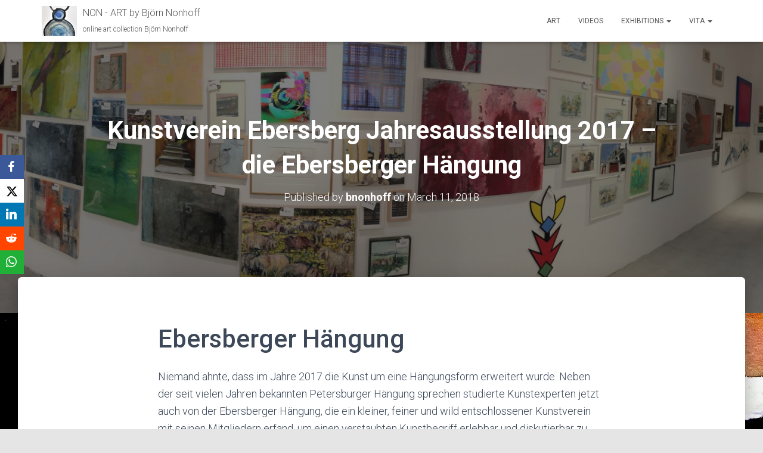

--- FILE ---
content_type: text/html; charset=UTF-8
request_url: https://textart.nonhoff.info/ebersberger-hangung/
body_size: 22091
content:
<!DOCTYPE html>
<html lang="en-US" prefix="og: https://ogp.me/ns#">

<head>
	<meta charset='UTF-8'>
	<meta name="viewport" content="width=device-width, initial-scale=1">
	<link rel="profile" href="http://gmpg.org/xfn/11">
			<style>img:is([sizes="auto" i], [sizes^="auto," i]) { contain-intrinsic-size: 3000px 1500px }</style>
	
<!-- Search Engine Optimization by Rank Math PRO - https://rankmath.com/ -->
<title>Kunstverein Ebersberg Jahresausstellung 2017 - die Ebersberger Hängung - NON - ART by Björn Nonhoff</title>
<meta name="description" content="Niemand ahnte, dass im Jahre 2017 die Kunst um eine Hängungsform erweitert wurde. Neben der seit vielen Jahren bekannten Petersburger Hängung sprechen studierte Kunstexperten jetzt auch von der Ebersberger Hängung, die ein kleiner, feiner und wild entschlossener Kunstverein mit seinen Mitgliedern erfand, um einen verstaubten Kunstbegriff erlebbar und diskutierbar zu machen."/>
<meta name="robots" content="follow, index, max-snippet:-1, max-video-preview:-1, max-image-preview:large"/>
<link rel="canonical" href="https://textart.nonhoff.info/ebersberger-hangung/" />
<meta property="og:locale" content="en_US" />
<meta property="og:type" content="article" />
<meta property="og:title" content="Kunstverein Ebersberg Jahresausstellung 2017 - die Ebersberger Hängung - NON - ART by Björn Nonhoff" />
<meta property="og:description" content="Niemand ahnte, dass im Jahre 2017 die Kunst um eine Hängungsform erweitert wurde. Neben der seit vielen Jahren bekannten Petersburger Hängung sprechen studierte Kunstexperten jetzt auch von der Ebersberger Hängung, die ein kleiner, feiner und wild entschlossener Kunstverein mit seinen Mitgliedern erfand, um einen verstaubten Kunstbegriff erlebbar und diskutierbar zu machen." />
<meta property="og:url" content="https://textart.nonhoff.info/ebersberger-hangung/" />
<meta property="og:site_name" content="www.liebesreich.de" />
<meta property="article:publisher" content="https://www.facebook.com/bjoernmalt/" />
<meta property="article:tag" content="art" />
<meta property="article:tag" content="ebersberger hängung" />
<meta property="article:tag" content="exhibition" />
<meta property="article:tag" content="jahresausstellung" />
<meta property="article:tag" content="kunst" />
<meta property="article:tag" content="kunstverein" />
<meta property="article:section" content="art" />
<meta property="og:updated_time" content="2019-11-15T18:34:17+01:00" />
<meta property="og:image" content="https://textart.nonhoff.info/wp-content/uploads/2023/04/1Y7A2854-2-772x1024.jpg" />
<meta property="og:image:secure_url" content="https://textart.nonhoff.info/wp-content/uploads/2023/04/1Y7A2854-2-772x1024.jpg" />
<meta property="og:image:width" content="750" />
<meta property="og:image:height" content="995" />
<meta property="og:image:alt" content="jahresausstellung Kunstverein Ebersberg" />
<meta property="og:image:type" content="image/jpeg" />
<meta property="article:published_time" content="2018-03-11T11:55:00+01:00" />
<meta property="article:modified_time" content="2019-11-15T18:34:17+01:00" />
<meta name="twitter:card" content="summary_large_image" />
<meta name="twitter:title" content="Kunstverein Ebersberg Jahresausstellung 2017 - die Ebersberger Hängung - NON - ART by Björn Nonhoff" />
<meta name="twitter:description" content="Niemand ahnte, dass im Jahre 2017 die Kunst um eine Hängungsform erweitert wurde. Neben der seit vielen Jahren bekannten Petersburger Hängung sprechen studierte Kunstexperten jetzt auch von der Ebersberger Hängung, die ein kleiner, feiner und wild entschlossener Kunstverein mit seinen Mitgliedern erfand, um einen verstaubten Kunstbegriff erlebbar und diskutierbar zu machen." />
<meta name="twitter:site" content="@St_oryteller" />
<meta name="twitter:creator" content="@St_oryteller" />
<meta name="twitter:image" content="https://textart.nonhoff.info/wp-content/uploads/2023/04/1Y7A2854-2-772x1024.jpg" />
<meta name="twitter:label1" content="Written by" />
<meta name="twitter:data1" content="bnonhoff" />
<meta name="twitter:label2" content="Time to read" />
<meta name="twitter:data2" content="2 minutes" />
<script type="application/ld+json" class="rank-math-schema-pro">{"@context":"https://schema.org","@graph":[{"@type":["Person","Organization"],"@id":"https://textart.nonhoff.info/#person","name":"bnonhoff","sameAs":["https://www.facebook.com/bjoernmalt/","https://twitter.com/St_oryteller"],"logo":{"@type":"ImageObject","@id":"https://textart.nonhoff.info/#logo","url":"https://textart.nonhoff.info/wp-content/uploads/2023/03/IMG_9802-1.jpeg","contentUrl":"https://textart.nonhoff.info/wp-content/uploads/2023/03/IMG_9802-1.jpeg","caption":"www.liebesreich.de","inLanguage":"en-US","width":"1536","height":"2046"},"image":{"@type":"ImageObject","@id":"https://textart.nonhoff.info/#logo","url":"https://textart.nonhoff.info/wp-content/uploads/2023/03/IMG_9802-1.jpeg","contentUrl":"https://textart.nonhoff.info/wp-content/uploads/2023/03/IMG_9802-1.jpeg","caption":"www.liebesreich.de","inLanguage":"en-US","width":"1536","height":"2046"}},{"@type":"WebSite","@id":"https://textart.nonhoff.info/#website","url":"https://textart.nonhoff.info","name":"www.liebesreich.de","alternateName":"https://textart.nonhoff.info/","publisher":{"@id":"https://textart.nonhoff.info/#person"},"inLanguage":"en-US"},{"@type":"ImageObject","@id":"https://textart.nonhoff.info/wp-content/uploads/2018/03/IMG_8128-scaled.jpg","url":"https://textart.nonhoff.info/wp-content/uploads/2018/03/IMG_8128-scaled.jpg","width":"2560","height":"552","inLanguage":"en-US"},{"@type":"WebPage","@id":"https://textart.nonhoff.info/ebersberger-hangung/#webpage","url":"https://textart.nonhoff.info/ebersberger-hangung/","name":"Kunstverein Ebersberg Jahresausstellung 2017 - die Ebersberger H\u00e4ngung - NON - ART by Bj\u00f6rn Nonhoff","datePublished":"2018-03-11T11:55:00+01:00","dateModified":"2019-11-15T18:34:17+01:00","isPartOf":{"@id":"https://textart.nonhoff.info/#website"},"primaryImageOfPage":{"@id":"https://textart.nonhoff.info/wp-content/uploads/2018/03/IMG_8128-scaled.jpg"},"inLanguage":"en-US"},{"@type":"Person","@id":"https://textart.nonhoff.info/author/bnonhoff/","name":"bnonhoff","url":"https://textart.nonhoff.info/author/bnonhoff/","image":{"@type":"ImageObject","@id":"https://secure.gravatar.com/avatar/f9db33f1228f2a278290e18f164067961a163fee1bac6340b1e63564f1df33f0?s=96&amp;r=g","url":"https://secure.gravatar.com/avatar/f9db33f1228f2a278290e18f164067961a163fee1bac6340b1e63564f1df33f0?s=96&amp;r=g","caption":"bnonhoff","inLanguage":"en-US"},"sameAs":["http://www.zeitreich.de"]},{"@type":"BlogPosting","headline":"Kunstverein Ebersberg Jahresausstellung 2017 - die Ebersberger H\u00e4ngung - NON - ART by Bj\u00f6rn Nonhoff","keywords":"jahresausstellung Kunstverein Ebersberg","datePublished":"2018-03-11T11:55:00+01:00","dateModified":"2019-11-15T18:34:17+01:00","author":{"@id":"https://textart.nonhoff.info/author/bnonhoff/","name":"bnonhoff"},"publisher":{"@id":"https://textart.nonhoff.info/#person"},"description":"Niemand ahnte, dass im Jahre 2017 die Kunst um eine H\u00e4ngungsform erweitert wurde. Neben der seit vielen Jahren bekannten Petersburger H\u00e4ngung sprechen studierte Kunstexperten jetzt auch von der Ebersberger H\u00e4ngung, die ein kleiner, feiner und wild entschlossener Kunstverein mit seinen Mitgliedern erfand, um einen verstaubten Kunstbegriff erlebbar und diskutierbar zu machen.","name":"Kunstverein Ebersberg Jahresausstellung 2017 - die Ebersberger H\u00e4ngung - NON - ART by Bj\u00f6rn Nonhoff","@id":"https://textart.nonhoff.info/ebersberger-hangung/#richSnippet","isPartOf":{"@id":"https://textart.nonhoff.info/ebersberger-hangung/#webpage"},"image":{"@id":"https://textart.nonhoff.info/wp-content/uploads/2018/03/IMG_8128-scaled.jpg"},"inLanguage":"en-US","mainEntityOfPage":{"@id":"https://textart.nonhoff.info/ebersberger-hangung/#webpage"}}]}</script>
<!-- /Rank Math WordPress SEO plugin -->

<link rel='dns-prefetch' href='//fonts.googleapis.com' />
<link rel="alternate" type="application/rss+xml" title="NON - ART by Björn Nonhoff &raquo; Feed" href="https://textart.nonhoff.info/feed/" />
<link rel="alternate" type="application/rss+xml" title="NON - ART by Björn Nonhoff &raquo; Comments Feed" href="https://textart.nonhoff.info/comments/feed/" />
<script type="text/javascript">
/* <![CDATA[ */
window._wpemojiSettings = {"baseUrl":"https:\/\/s.w.org\/images\/core\/emoji\/16.0.1\/72x72\/","ext":".png","svgUrl":"https:\/\/s.w.org\/images\/core\/emoji\/16.0.1\/svg\/","svgExt":".svg","source":{"concatemoji":"https:\/\/textart.nonhoff.info\/wp-includes\/js\/wp-emoji-release.min.js?ver=6.8.3"}};
/*! This file is auto-generated */
!function(s,n){var o,i,e;function c(e){try{var t={supportTests:e,timestamp:(new Date).valueOf()};sessionStorage.setItem(o,JSON.stringify(t))}catch(e){}}function p(e,t,n){e.clearRect(0,0,e.canvas.width,e.canvas.height),e.fillText(t,0,0);var t=new Uint32Array(e.getImageData(0,0,e.canvas.width,e.canvas.height).data),a=(e.clearRect(0,0,e.canvas.width,e.canvas.height),e.fillText(n,0,0),new Uint32Array(e.getImageData(0,0,e.canvas.width,e.canvas.height).data));return t.every(function(e,t){return e===a[t]})}function u(e,t){e.clearRect(0,0,e.canvas.width,e.canvas.height),e.fillText(t,0,0);for(var n=e.getImageData(16,16,1,1),a=0;a<n.data.length;a++)if(0!==n.data[a])return!1;return!0}function f(e,t,n,a){switch(t){case"flag":return n(e,"\ud83c\udff3\ufe0f\u200d\u26a7\ufe0f","\ud83c\udff3\ufe0f\u200b\u26a7\ufe0f")?!1:!n(e,"\ud83c\udde8\ud83c\uddf6","\ud83c\udde8\u200b\ud83c\uddf6")&&!n(e,"\ud83c\udff4\udb40\udc67\udb40\udc62\udb40\udc65\udb40\udc6e\udb40\udc67\udb40\udc7f","\ud83c\udff4\u200b\udb40\udc67\u200b\udb40\udc62\u200b\udb40\udc65\u200b\udb40\udc6e\u200b\udb40\udc67\u200b\udb40\udc7f");case"emoji":return!a(e,"\ud83e\udedf")}return!1}function g(e,t,n,a){var r="undefined"!=typeof WorkerGlobalScope&&self instanceof WorkerGlobalScope?new OffscreenCanvas(300,150):s.createElement("canvas"),o=r.getContext("2d",{willReadFrequently:!0}),i=(o.textBaseline="top",o.font="600 32px Arial",{});return e.forEach(function(e){i[e]=t(o,e,n,a)}),i}function t(e){var t=s.createElement("script");t.src=e,t.defer=!0,s.head.appendChild(t)}"undefined"!=typeof Promise&&(o="wpEmojiSettingsSupports",i=["flag","emoji"],n.supports={everything:!0,everythingExceptFlag:!0},e=new Promise(function(e){s.addEventListener("DOMContentLoaded",e,{once:!0})}),new Promise(function(t){var n=function(){try{var e=JSON.parse(sessionStorage.getItem(o));if("object"==typeof e&&"number"==typeof e.timestamp&&(new Date).valueOf()<e.timestamp+604800&&"object"==typeof e.supportTests)return e.supportTests}catch(e){}return null}();if(!n){if("undefined"!=typeof Worker&&"undefined"!=typeof OffscreenCanvas&&"undefined"!=typeof URL&&URL.createObjectURL&&"undefined"!=typeof Blob)try{var e="postMessage("+g.toString()+"("+[JSON.stringify(i),f.toString(),p.toString(),u.toString()].join(",")+"));",a=new Blob([e],{type:"text/javascript"}),r=new Worker(URL.createObjectURL(a),{name:"wpTestEmojiSupports"});return void(r.onmessage=function(e){c(n=e.data),r.terminate(),t(n)})}catch(e){}c(n=g(i,f,p,u))}t(n)}).then(function(e){for(var t in e)n.supports[t]=e[t],n.supports.everything=n.supports.everything&&n.supports[t],"flag"!==t&&(n.supports.everythingExceptFlag=n.supports.everythingExceptFlag&&n.supports[t]);n.supports.everythingExceptFlag=n.supports.everythingExceptFlag&&!n.supports.flag,n.DOMReady=!1,n.readyCallback=function(){n.DOMReady=!0}}).then(function(){return e}).then(function(){var e;n.supports.everything||(n.readyCallback(),(e=n.source||{}).concatemoji?t(e.concatemoji):e.wpemoji&&e.twemoji&&(t(e.twemoji),t(e.wpemoji)))}))}((window,document),window._wpemojiSettings);
/* ]]> */
</script>
<style id='wp-emoji-styles-inline-css' type='text/css'>

	img.wp-smiley, img.emoji {
		display: inline !important;
		border: none !important;
		box-shadow: none !important;
		height: 1em !important;
		width: 1em !important;
		margin: 0 0.07em !important;
		vertical-align: -0.1em !important;
		background: none !important;
		padding: 0 !important;
	}
</style>
<link rel='stylesheet' id='wp-block-library-css' href='https://textart.nonhoff.info/wp-includes/css/dist/block-library/style.min.css?ver=6.8.3' type='text/css' media='all' />
<style id='classic-theme-styles-inline-css' type='text/css'>
/*! This file is auto-generated */
.wp-block-button__link{color:#fff;background-color:#32373c;border-radius:9999px;box-shadow:none;text-decoration:none;padding:calc(.667em + 2px) calc(1.333em + 2px);font-size:1.125em}.wp-block-file__button{background:#32373c;color:#fff;text-decoration:none}
</style>
<link rel='stylesheet' id='wc-blocks-vendors-style-css' href='https://textart.nonhoff.info/wp-content/plugins/woocommerce/packages/woocommerce-blocks/build/wc-blocks-vendors-style.css?ver=9.6.6' type='text/css' media='all' />
<link rel='stylesheet' id='wc-blocks-style-css' href='https://textart.nonhoff.info/wp-content/plugins/woocommerce/packages/woocommerce-blocks/build/wc-blocks-style.css?ver=9.6.6' type='text/css' media='all' />
<style id='global-styles-inline-css' type='text/css'>
:root{--wp--preset--aspect-ratio--square: 1;--wp--preset--aspect-ratio--4-3: 4/3;--wp--preset--aspect-ratio--3-4: 3/4;--wp--preset--aspect-ratio--3-2: 3/2;--wp--preset--aspect-ratio--2-3: 2/3;--wp--preset--aspect-ratio--16-9: 16/9;--wp--preset--aspect-ratio--9-16: 9/16;--wp--preset--color--black: #000000;--wp--preset--color--cyan-bluish-gray: #abb8c3;--wp--preset--color--white: #ffffff;--wp--preset--color--pale-pink: #f78da7;--wp--preset--color--vivid-red: #cf2e2e;--wp--preset--color--luminous-vivid-orange: #ff6900;--wp--preset--color--luminous-vivid-amber: #fcb900;--wp--preset--color--light-green-cyan: #7bdcb5;--wp--preset--color--vivid-green-cyan: #00d084;--wp--preset--color--pale-cyan-blue: #8ed1fc;--wp--preset--color--vivid-cyan-blue: #0693e3;--wp--preset--color--vivid-purple: #9b51e0;--wp--preset--color--accent: #e91e63;--wp--preset--color--background-color: #E5E5E5;--wp--preset--color--header-gradient: #a81d84;--wp--preset--gradient--vivid-cyan-blue-to-vivid-purple: linear-gradient(135deg,rgba(6,147,227,1) 0%,rgb(155,81,224) 100%);--wp--preset--gradient--light-green-cyan-to-vivid-green-cyan: linear-gradient(135deg,rgb(122,220,180) 0%,rgb(0,208,130) 100%);--wp--preset--gradient--luminous-vivid-amber-to-luminous-vivid-orange: linear-gradient(135deg,rgba(252,185,0,1) 0%,rgba(255,105,0,1) 100%);--wp--preset--gradient--luminous-vivid-orange-to-vivid-red: linear-gradient(135deg,rgba(255,105,0,1) 0%,rgb(207,46,46) 100%);--wp--preset--gradient--very-light-gray-to-cyan-bluish-gray: linear-gradient(135deg,rgb(238,238,238) 0%,rgb(169,184,195) 100%);--wp--preset--gradient--cool-to-warm-spectrum: linear-gradient(135deg,rgb(74,234,220) 0%,rgb(151,120,209) 20%,rgb(207,42,186) 40%,rgb(238,44,130) 60%,rgb(251,105,98) 80%,rgb(254,248,76) 100%);--wp--preset--gradient--blush-light-purple: linear-gradient(135deg,rgb(255,206,236) 0%,rgb(152,150,240) 100%);--wp--preset--gradient--blush-bordeaux: linear-gradient(135deg,rgb(254,205,165) 0%,rgb(254,45,45) 50%,rgb(107,0,62) 100%);--wp--preset--gradient--luminous-dusk: linear-gradient(135deg,rgb(255,203,112) 0%,rgb(199,81,192) 50%,rgb(65,88,208) 100%);--wp--preset--gradient--pale-ocean: linear-gradient(135deg,rgb(255,245,203) 0%,rgb(182,227,212) 50%,rgb(51,167,181) 100%);--wp--preset--gradient--electric-grass: linear-gradient(135deg,rgb(202,248,128) 0%,rgb(113,206,126) 100%);--wp--preset--gradient--midnight: linear-gradient(135deg,rgb(2,3,129) 0%,rgb(40,116,252) 100%);--wp--preset--font-size--small: 13px;--wp--preset--font-size--medium: 20px;--wp--preset--font-size--large: 36px;--wp--preset--font-size--x-large: 42px;--wp--preset--spacing--20: 0.44rem;--wp--preset--spacing--30: 0.67rem;--wp--preset--spacing--40: 1rem;--wp--preset--spacing--50: 1.5rem;--wp--preset--spacing--60: 2.25rem;--wp--preset--spacing--70: 3.38rem;--wp--preset--spacing--80: 5.06rem;--wp--preset--shadow--natural: 6px 6px 9px rgba(0, 0, 0, 0.2);--wp--preset--shadow--deep: 12px 12px 50px rgba(0, 0, 0, 0.4);--wp--preset--shadow--sharp: 6px 6px 0px rgba(0, 0, 0, 0.2);--wp--preset--shadow--outlined: 6px 6px 0px -3px rgba(255, 255, 255, 1), 6px 6px rgba(0, 0, 0, 1);--wp--preset--shadow--crisp: 6px 6px 0px rgba(0, 0, 0, 1);}:where(.is-layout-flex){gap: 0.5em;}:where(.is-layout-grid){gap: 0.5em;}body .is-layout-flex{display: flex;}.is-layout-flex{flex-wrap: wrap;align-items: center;}.is-layout-flex > :is(*, div){margin: 0;}body .is-layout-grid{display: grid;}.is-layout-grid > :is(*, div){margin: 0;}:where(.wp-block-columns.is-layout-flex){gap: 2em;}:where(.wp-block-columns.is-layout-grid){gap: 2em;}:where(.wp-block-post-template.is-layout-flex){gap: 1.25em;}:where(.wp-block-post-template.is-layout-grid){gap: 1.25em;}.has-black-color{color: var(--wp--preset--color--black) !important;}.has-cyan-bluish-gray-color{color: var(--wp--preset--color--cyan-bluish-gray) !important;}.has-white-color{color: var(--wp--preset--color--white) !important;}.has-pale-pink-color{color: var(--wp--preset--color--pale-pink) !important;}.has-vivid-red-color{color: var(--wp--preset--color--vivid-red) !important;}.has-luminous-vivid-orange-color{color: var(--wp--preset--color--luminous-vivid-orange) !important;}.has-luminous-vivid-amber-color{color: var(--wp--preset--color--luminous-vivid-amber) !important;}.has-light-green-cyan-color{color: var(--wp--preset--color--light-green-cyan) !important;}.has-vivid-green-cyan-color{color: var(--wp--preset--color--vivid-green-cyan) !important;}.has-pale-cyan-blue-color{color: var(--wp--preset--color--pale-cyan-blue) !important;}.has-vivid-cyan-blue-color{color: var(--wp--preset--color--vivid-cyan-blue) !important;}.has-vivid-purple-color{color: var(--wp--preset--color--vivid-purple) !important;}.has-black-background-color{background-color: var(--wp--preset--color--black) !important;}.has-cyan-bluish-gray-background-color{background-color: var(--wp--preset--color--cyan-bluish-gray) !important;}.has-white-background-color{background-color: var(--wp--preset--color--white) !important;}.has-pale-pink-background-color{background-color: var(--wp--preset--color--pale-pink) !important;}.has-vivid-red-background-color{background-color: var(--wp--preset--color--vivid-red) !important;}.has-luminous-vivid-orange-background-color{background-color: var(--wp--preset--color--luminous-vivid-orange) !important;}.has-luminous-vivid-amber-background-color{background-color: var(--wp--preset--color--luminous-vivid-amber) !important;}.has-light-green-cyan-background-color{background-color: var(--wp--preset--color--light-green-cyan) !important;}.has-vivid-green-cyan-background-color{background-color: var(--wp--preset--color--vivid-green-cyan) !important;}.has-pale-cyan-blue-background-color{background-color: var(--wp--preset--color--pale-cyan-blue) !important;}.has-vivid-cyan-blue-background-color{background-color: var(--wp--preset--color--vivid-cyan-blue) !important;}.has-vivid-purple-background-color{background-color: var(--wp--preset--color--vivid-purple) !important;}.has-black-border-color{border-color: var(--wp--preset--color--black) !important;}.has-cyan-bluish-gray-border-color{border-color: var(--wp--preset--color--cyan-bluish-gray) !important;}.has-white-border-color{border-color: var(--wp--preset--color--white) !important;}.has-pale-pink-border-color{border-color: var(--wp--preset--color--pale-pink) !important;}.has-vivid-red-border-color{border-color: var(--wp--preset--color--vivid-red) !important;}.has-luminous-vivid-orange-border-color{border-color: var(--wp--preset--color--luminous-vivid-orange) !important;}.has-luminous-vivid-amber-border-color{border-color: var(--wp--preset--color--luminous-vivid-amber) !important;}.has-light-green-cyan-border-color{border-color: var(--wp--preset--color--light-green-cyan) !important;}.has-vivid-green-cyan-border-color{border-color: var(--wp--preset--color--vivid-green-cyan) !important;}.has-pale-cyan-blue-border-color{border-color: var(--wp--preset--color--pale-cyan-blue) !important;}.has-vivid-cyan-blue-border-color{border-color: var(--wp--preset--color--vivid-cyan-blue) !important;}.has-vivid-purple-border-color{border-color: var(--wp--preset--color--vivid-purple) !important;}.has-vivid-cyan-blue-to-vivid-purple-gradient-background{background: var(--wp--preset--gradient--vivid-cyan-blue-to-vivid-purple) !important;}.has-light-green-cyan-to-vivid-green-cyan-gradient-background{background: var(--wp--preset--gradient--light-green-cyan-to-vivid-green-cyan) !important;}.has-luminous-vivid-amber-to-luminous-vivid-orange-gradient-background{background: var(--wp--preset--gradient--luminous-vivid-amber-to-luminous-vivid-orange) !important;}.has-luminous-vivid-orange-to-vivid-red-gradient-background{background: var(--wp--preset--gradient--luminous-vivid-orange-to-vivid-red) !important;}.has-very-light-gray-to-cyan-bluish-gray-gradient-background{background: var(--wp--preset--gradient--very-light-gray-to-cyan-bluish-gray) !important;}.has-cool-to-warm-spectrum-gradient-background{background: var(--wp--preset--gradient--cool-to-warm-spectrum) !important;}.has-blush-light-purple-gradient-background{background: var(--wp--preset--gradient--blush-light-purple) !important;}.has-blush-bordeaux-gradient-background{background: var(--wp--preset--gradient--blush-bordeaux) !important;}.has-luminous-dusk-gradient-background{background: var(--wp--preset--gradient--luminous-dusk) !important;}.has-pale-ocean-gradient-background{background: var(--wp--preset--gradient--pale-ocean) !important;}.has-electric-grass-gradient-background{background: var(--wp--preset--gradient--electric-grass) !important;}.has-midnight-gradient-background{background: var(--wp--preset--gradient--midnight) !important;}.has-small-font-size{font-size: var(--wp--preset--font-size--small) !important;}.has-medium-font-size{font-size: var(--wp--preset--font-size--medium) !important;}.has-large-font-size{font-size: var(--wp--preset--font-size--large) !important;}.has-x-large-font-size{font-size: var(--wp--preset--font-size--x-large) !important;}
:where(.wp-block-post-template.is-layout-flex){gap: 1.25em;}:where(.wp-block-post-template.is-layout-grid){gap: 1.25em;}
:where(.wp-block-columns.is-layout-flex){gap: 2em;}:where(.wp-block-columns.is-layout-grid){gap: 2em;}
:root :where(.wp-block-pullquote){font-size: 1.5em;line-height: 1.6;}
</style>
<link rel='stylesheet' id='hestia-clients-bar-css' href='https://textart.nonhoff.info/wp-content/plugins/themeisle-companion/obfx_modules/companion-legacy/assets/css/hestia/clients-bar.css?ver=6.8.3' type='text/css' media='all' />
<link rel='stylesheet' id='obfx-module-pub-css-social-sharing-module-0-css' href='https://textart.nonhoff.info/wp-content/plugins/themeisle-companion/obfx_modules/social-sharing/css/public.css?ver=2.10.37' type='text/css' media='all' />
<link rel='stylesheet' id='obfx-module-pub-css-social-sharing-module-1-css' href='https://textart.nonhoff.info/wp-content/plugins/themeisle-companion/obfx_modules/social-sharing/css/vendor/socicon/socicon.css?ver=2.10.37' type='text/css' media='all' />
<link rel='stylesheet' id='woocommerce-layout-css' href='https://textart.nonhoff.info/wp-content/plugins/woocommerce/assets/css/woocommerce-layout.css?ver=7.5.1' type='text/css' media='all' />
<link rel='stylesheet' id='woocommerce-smallscreen-css' href='https://textart.nonhoff.info/wp-content/plugins/woocommerce/assets/css/woocommerce-smallscreen.css?ver=7.5.1' type='text/css' media='only screen and (max-width: 768px)' />
<link rel='stylesheet' id='woocommerce-general-css' href='https://textart.nonhoff.info/wp-content/plugins/woocommerce/assets/css/woocommerce.css?ver=7.5.1' type='text/css' media='all' />
<style id='woocommerce-inline-inline-css' type='text/css'>
.woocommerce form .form-row .required { visibility: visible; }
</style>
<link rel='stylesheet' id='bootstrap-css' href='https://textart.nonhoff.info/wp-content/themes/hestia/assets/bootstrap/css/bootstrap.min.css?ver=1.0.2' type='text/css' media='all' />
<link rel='stylesheet' id='hestia-font-sizes-css' href='https://textart.nonhoff.info/wp-content/themes/hestia/assets/css/font-sizes.min.css?ver=3.1.10' type='text/css' media='all' />
<link rel='stylesheet' id='hestia_style-css' href='https://textart.nonhoff.info/wp-content/themes/hestia/style.min.css?ver=3.1.10' type='text/css' media='all' />
<style id='hestia_style-inline-css' type='text/css'>
div.wpforms-container-full .wpforms-form div.wpforms-field input.wpforms-error{border:none}div.wpforms-container .wpforms-form input[type=date],div.wpforms-container .wpforms-form input[type=datetime],div.wpforms-container .wpforms-form input[type=datetime-local],div.wpforms-container .wpforms-form input[type=email],div.wpforms-container .wpforms-form input[type=month],div.wpforms-container .wpforms-form input[type=number],div.wpforms-container .wpforms-form input[type=password],div.wpforms-container .wpforms-form input[type=range],div.wpforms-container .wpforms-form input[type=search],div.wpforms-container .wpforms-form input[type=tel],div.wpforms-container .wpforms-form input[type=text],div.wpforms-container .wpforms-form input[type=time],div.wpforms-container .wpforms-form input[type=url],div.wpforms-container .wpforms-form input[type=week],div.wpforms-container .wpforms-form select,div.wpforms-container .wpforms-form textarea,.nf-form-cont input:not([type=button]),div.wpforms-container .wpforms-form .form-group.is-focused .form-control{box-shadow:none}div.wpforms-container .wpforms-form input[type=date],div.wpforms-container .wpforms-form input[type=datetime],div.wpforms-container .wpforms-form input[type=datetime-local],div.wpforms-container .wpforms-form input[type=email],div.wpforms-container .wpforms-form input[type=month],div.wpforms-container .wpforms-form input[type=number],div.wpforms-container .wpforms-form input[type=password],div.wpforms-container .wpforms-form input[type=range],div.wpforms-container .wpforms-form input[type=search],div.wpforms-container .wpforms-form input[type=tel],div.wpforms-container .wpforms-form input[type=text],div.wpforms-container .wpforms-form input[type=time],div.wpforms-container .wpforms-form input[type=url],div.wpforms-container .wpforms-form input[type=week],div.wpforms-container .wpforms-form select,div.wpforms-container .wpforms-form textarea,.nf-form-cont input:not([type=button]){background-image:linear-gradient(#9c27b0,#9c27b0),linear-gradient(#d2d2d2,#d2d2d2);float:none;border:0;border-radius:0;background-color:transparent;background-repeat:no-repeat;background-position:center bottom,center calc(100% - 1px);background-size:0 2px,100% 1px;font-weight:400;transition:background 0s ease-out}div.wpforms-container .wpforms-form .form-group.is-focused .form-control{outline:none;background-size:100% 2px,100% 1px;transition-duration:0.3s}div.wpforms-container .wpforms-form input[type=date].form-control,div.wpforms-container .wpforms-form input[type=datetime].form-control,div.wpforms-container .wpforms-form input[type=datetime-local].form-control,div.wpforms-container .wpforms-form input[type=email].form-control,div.wpforms-container .wpforms-form input[type=month].form-control,div.wpforms-container .wpforms-form input[type=number].form-control,div.wpforms-container .wpforms-form input[type=password].form-control,div.wpforms-container .wpforms-form input[type=range].form-control,div.wpforms-container .wpforms-form input[type=search].form-control,div.wpforms-container .wpforms-form input[type=tel].form-control,div.wpforms-container .wpforms-form input[type=text].form-control,div.wpforms-container .wpforms-form input[type=time].form-control,div.wpforms-container .wpforms-form input[type=url].form-control,div.wpforms-container .wpforms-form input[type=week].form-control,div.wpforms-container .wpforms-form select.form-control,div.wpforms-container .wpforms-form textarea.form-control{border:none;padding:7px 0;font-size:14px}div.wpforms-container .wpforms-form .wpforms-field-select select{border-radius:3px}div.wpforms-container .wpforms-form .wpforms-field-number input[type=number]{background-image:none;border-radius:3px}div.wpforms-container .wpforms-form button[type=submit].wpforms-submit,div.wpforms-container .wpforms-form button[type=submit].wpforms-submit:hover{color:#fff;border:none}.home div.wpforms-container-full .wpforms-form{margin-left:15px;margin-right:15px}div.wpforms-container-full .wpforms-form .wpforms-field{padding:0 0 24px 0 !important}div.wpforms-container-full .wpforms-form .wpforms-submit-container{text-align:right}div.wpforms-container-full .wpforms-form .wpforms-submit-container button{text-transform:uppercase}div.wpforms-container-full .wpforms-form textarea{border:none !important}div.wpforms-container-full .wpforms-form textarea:focus{border-width:0 !important}.home div.wpforms-container .wpforms-form textarea{background-image:linear-gradient(#9c27b0,#9c27b0),linear-gradient(#d2d2d2,#d2d2d2);background-color:transparent;background-repeat:no-repeat;background-position:center bottom,center calc(100% - 1px);background-size:0 2px,100% 1px}@media only screen and(max-width:768px){.wpforms-container-full .wpforms-form .wpforms-one-half,.wpforms-container-full .wpforms-form button{width:100% !important;margin-left:0 !important}.wpforms-container-full .wpforms-form .wpforms-submit-container{text-align:center}}div.wpforms-container .wpforms-form input:focus,div.wpforms-container .wpforms-form select:focus{border:none}
.hestia-top-bar,.hestia-top-bar .widget.widget_shopping_cart .cart_list{background-color:#363537}.hestia-top-bar .widget .label-floating input[type=search]:-webkit-autofill{-webkit-box-shadow:inset 0 0 0 9999px #363537}.hestia-top-bar,.hestia-top-bar .widget .label-floating input[type=search],.hestia-top-bar .widget.widget_search form.form-group:before,.hestia-top-bar .widget.widget_product_search form.form-group:before,.hestia-top-bar .widget.widget_shopping_cart:before{color:#fff}.hestia-top-bar .widget .label-floating input[type=search]{-webkit-text-fill-color:#fff !important}.hestia-top-bar div.widget.widget_shopping_cart:before,.hestia-top-bar .widget.widget_product_search form.form-group:before,.hestia-top-bar .widget.widget_search form.form-group:before{background-color:#fff}.hestia-top-bar a,.hestia-top-bar .top-bar-nav li a{color:#fff}.hestia-top-bar ul li a[href*="mailto:"]:before,.hestia-top-bar ul li a[href*="tel:"]:before{background-color:#fff}.hestia-top-bar a:hover,.hestia-top-bar .top-bar-nav li a:hover{color:#eee}.hestia-top-bar ul li:hover a[href*="mailto:"]:before,.hestia-top-bar ul li:hover a[href*="tel:"]:before{background-color:#eee}
a,.navbar .dropdown-menu li:hover>a,.navbar .dropdown-menu li:focus>a,.navbar .dropdown-menu li:active>a,.navbar .navbar-nav>li .dropdown-menu li:hover>a,body:not(.home) .navbar-default .navbar-nav>.active:not(.btn)>a,body:not(.home) .navbar-default .navbar-nav>.active:not(.btn)>a:hover,body:not(.home) .navbar-default .navbar-nav>.active:not(.btn)>a:focus,a:hover,.card-blog a.moretag:hover,.card-blog a.more-link:hover,.widget a:hover,.has-text-color.has-accent-color,p.has-text-color a{color:#e91e63}.svg-text-color{fill:#e91e63}.pagination span.current,.pagination span.current:focus,.pagination span.current:hover{border-color:#e91e63}button,button:hover,.woocommerce .track_order button[type="submit"],.woocommerce .track_order button[type="submit"]:hover,div.wpforms-container .wpforms-form button[type=submit].wpforms-submit,div.wpforms-container .wpforms-form button[type=submit].wpforms-submit:hover,input[type="button"],input[type="button"]:hover,input[type="submit"],input[type="submit"]:hover,input#searchsubmit,.pagination span.current,.pagination span.current:focus,.pagination span.current:hover,.btn.btn-primary,.btn.btn-primary:link,.btn.btn-primary:hover,.btn.btn-primary:focus,.btn.btn-primary:active,.btn.btn-primary.active,.btn.btn-primary.active:focus,.btn.btn-primary.active:hover,.btn.btn-primary:active:hover,.btn.btn-primary:active:focus,.btn.btn-primary:active:hover,.hestia-sidebar-open.btn.btn-rose,.hestia-sidebar-close.btn.btn-rose,.hestia-sidebar-open.btn.btn-rose:hover,.hestia-sidebar-close.btn.btn-rose:hover,.hestia-sidebar-open.btn.btn-rose:focus,.hestia-sidebar-close.btn.btn-rose:focus,.label.label-primary,.hestia-work .portfolio-item:nth-child(6n+1) .label,.nav-cart .nav-cart-content .widget .buttons .button,.has-accent-background-color[class*="has-background"]{background-color:#e91e63}@media(max-width:768px){.navbar-default .navbar-nav>li>a:hover,.navbar-default .navbar-nav>li>a:focus,.navbar .navbar-nav .dropdown .dropdown-menu li a:hover,.navbar .navbar-nav .dropdown .dropdown-menu li a:focus,.navbar button.navbar-toggle:hover,.navbar .navbar-nav li:hover>a i{color:#e91e63}}body:not(.woocommerce-page) button:not([class^="fl-"]):not(.hestia-scroll-to-top):not(.navbar-toggle):not(.close),body:not(.woocommerce-page) .button:not([class^="fl-"]):not(hestia-scroll-to-top):not(.navbar-toggle):not(.add_to_cart_button):not(.product_type_grouped):not(.product_type_external),div.wpforms-container .wpforms-form button[type=submit].wpforms-submit,input[type="submit"],input[type="button"],.btn.btn-primary,.widget_product_search button[type="submit"],.hestia-sidebar-open.btn.btn-rose,.hestia-sidebar-close.btn.btn-rose,.everest-forms button[type=submit].everest-forms-submit-button{-webkit-box-shadow:0 2px 2px 0 rgba(233,30,99,0.14),0 3px 1px -2px rgba(233,30,99,0.2),0 1px 5px 0 rgba(233,30,99,0.12);box-shadow:0 2px 2px 0 rgba(233,30,99,0.14),0 3px 1px -2px rgba(233,30,99,0.2),0 1px 5px 0 rgba(233,30,99,0.12)}.card .header-primary,.card .content-primary,.everest-forms button[type=submit].everest-forms-submit-button{background:#e91e63}body:not(.woocommerce-page) .button:not([class^="fl-"]):not(.hestia-scroll-to-top):not(.navbar-toggle):not(.add_to_cart_button):hover,body:not(.woocommerce-page) button:not([class^="fl-"]):not(.hestia-scroll-to-top):not(.navbar-toggle):not(.close):hover,div.wpforms-container .wpforms-form button[type=submit].wpforms-submit:hover,input[type="submit"]:hover,input[type="button"]:hover,input#searchsubmit:hover,.widget_product_search button[type="submit"]:hover,.pagination span.current,.btn.btn-primary:hover,.btn.btn-primary:focus,.btn.btn-primary:active,.btn.btn-primary.active,.btn.btn-primary:active:focus,.btn.btn-primary:active:hover,.hestia-sidebar-open.btn.btn-rose:hover,.hestia-sidebar-close.btn.btn-rose:hover,.pagination span.current:hover,.everest-forms button[type=submit].everest-forms-submit-button:hover,.everest-forms button[type=submit].everest-forms-submit-button:focus,.everest-forms button[type=submit].everest-forms-submit-button:active{-webkit-box-shadow:0 14px 26px -12px rgba(233,30,99,0.42),0 4px 23px 0 rgba(0,0,0,0.12),0 8px 10px -5px rgba(233,30,99,0.2);box-shadow:0 14px 26px -12px rgba(233,30,99,0.42),0 4px 23px 0 rgba(0,0,0,0.12),0 8px 10px -5px rgba(233,30,99,0.2);color:#fff}.form-group.is-focused .form-control{background-image:-webkit-gradient(linear,left top,left bottom,from(#e91e63),to(#e91e63)),-webkit-gradient(linear,left top,left bottom,from(#d2d2d2),to(#d2d2d2));background-image:-webkit-linear-gradient(linear,left top,left bottom,from(#e91e63),to(#e91e63)),-webkit-linear-gradient(linear,left top,left bottom,from(#d2d2d2),to(#d2d2d2));background-image:linear-gradient(linear,left top,left bottom,from(#e91e63),to(#e91e63)),linear-gradient(linear,left top,left bottom,from(#d2d2d2),to(#d2d2d2))}.navbar:not(.navbar-transparent) li:not(.btn):hover>a,.navbar li.on-section:not(.btn)>a,.navbar.full-screen-menu.navbar-transparent li:not(.btn):hover>a,.navbar.full-screen-menu .navbar-toggle:hover,.navbar:not(.navbar-transparent) .nav-cart:hover,.navbar:not(.navbar-transparent) .hestia-toggle-search:hover{color:#e91e63}.header-filter-gradient{background:linear-gradient(45deg,rgba(168,29,132,1) 0,rgb(234,57,111) 100%)}.has-text-color.has-header-gradient-color{color:#a81d84}.has-header-gradient-background-color[class*="has-background"]{background-color:#a81d84}.has-text-color.has-background-color-color{color:#E5E5E5}.has-background-color-background-color[class*="has-background"]{background-color:#E5E5E5}
.btn.btn-primary:not(.colored-button):not(.btn-left):not(.btn-right):not(.btn-just-icon):not(.menu-item),input[type="submit"]:not(.search-submit),body:not(.woocommerce-account) .woocommerce .button.woocommerce-Button,.woocommerce .product button.button,.woocommerce .product button.button.alt,.woocommerce .product #respond input#submit,.woocommerce-cart .blog-post .woocommerce .cart-collaterals .cart_totals .checkout-button,.woocommerce-checkout #payment #place_order,.woocommerce-account.woocommerce-page button.button,.woocommerce .track_order button[type="submit"],.nav-cart .nav-cart-content .widget .buttons .button,.woocommerce a.button.wc-backward,body.woocommerce .wccm-catalog-item a.button,body.woocommerce a.wccm-button.button,form.woocommerce-form-coupon button.button,div.wpforms-container .wpforms-form button[type=submit].wpforms-submit,div.woocommerce a.button.alt,div.woocommerce table.my_account_orders .button,.btn.colored-button,.btn.btn-left,.btn.btn-right,.btn:not(.colored-button):not(.btn-left):not(.btn-right):not(.btn-just-icon):not(.menu-item):not(.hestia-sidebar-open):not(.hestia-sidebar-close){padding-top:15px;padding-bottom:15px;padding-left:33px;padding-right:33px}
.btn.btn-primary:not(.colored-button):not(.btn-left):not(.btn-right):not(.btn-just-icon):not(.menu-item),input[type="submit"]:not(.search-submit),body:not(.woocommerce-account) .woocommerce .button.woocommerce-Button,.woocommerce .product button.button,.woocommerce .product button.button.alt,.woocommerce .product #respond input#submit,.woocommerce-cart .blog-post .woocommerce .cart-collaterals .cart_totals .checkout-button,.woocommerce-checkout #payment #place_order,.woocommerce-account.woocommerce-page button.button,.woocommerce .track_order button[type="submit"],.nav-cart .nav-cart-content .widget .buttons .button,.woocommerce a.button.wc-backward,body.woocommerce .wccm-catalog-item a.button,body.woocommerce a.wccm-button.button,form.woocommerce-form-coupon button.button,div.wpforms-container .wpforms-form button[type=submit].wpforms-submit,div.woocommerce a.button.alt,div.woocommerce table.my_account_orders .button,input[type="submit"].search-submit,.hestia-view-cart-wrapper .added_to_cart.wc-forward,.woocommerce-product-search button,.woocommerce-cart .actions .button,#secondary div[id^=woocommerce_price_filter] .button,.woocommerce div[id^=woocommerce_widget_cart].widget .buttons .button,.searchform input[type=submit],.searchform button,.search-form:not(.media-toolbar-primary) input[type=submit],.search-form:not(.media-toolbar-primary) button,.woocommerce-product-search input[type=submit],.btn.colored-button,.btn.btn-left,.btn.btn-right,.btn:not(.colored-button):not(.btn-left):not(.btn-right):not(.btn-just-icon):not(.menu-item):not(.hestia-sidebar-open):not(.hestia-sidebar-close){border-radius:3px}
@media(min-width:769px){.page-header.header-small .hestia-title,.page-header.header-small .title,h1.hestia-title.title-in-content,.main article.section .has-title-font-size{font-size:42px}}
</style>
<link rel='stylesheet' id='hestia_fonts-css' href='https://fonts.googleapis.com/css?family=Roboto%3A300%2C400%2C500%2C700%7CRoboto+Slab%3A400%2C700&#038;subset=latin%2Clatin-ext&#038;ver=3.1.10' type='text/css' media='all' />
<link rel='stylesheet' id='hestia_woocommerce_style-css' href='https://textart.nonhoff.info/wp-content/themes/hestia/assets/css/woocommerce.min.css?ver=3.1.10' type='text/css' media='all' />
<style id='hestia_woocommerce_style-inline-css' type='text/css'>
.woocommerce-cart .shop_table .actions .coupon .input-text:focus,.woocommerce-checkout #customer_details .input-text:focus,.woocommerce-checkout #customer_details select:focus,.woocommerce-checkout #order_review .input-text:focus,.woocommerce-checkout #order_review select:focus,.woocommerce-checkout .woocommerce-form .input-text:focus,.woocommerce-checkout .woocommerce-form select:focus,.woocommerce div.product form.cart .variations select:focus,.woocommerce .woocommerce-ordering select:focus{background-image:-webkit-gradient(linear,left top,left bottom,from(#e91e63),to(#e91e63)),-webkit-gradient(linear,left top,left bottom,from(#d2d2d2),to(#d2d2d2));background-image:-webkit-linear-gradient(linear,left top,left bottom,from(#e91e63),to(#e91e63)),-webkit-linear-gradient(linear,left top,left bottom,from(#d2d2d2),to(#d2d2d2));background-image:linear-gradient(linear,left top,left bottom,from(#e91e63),to(#e91e63)),linear-gradient(linear,left top,left bottom,from(#d2d2d2),to(#d2d2d2))}.woocommerce div.product .woocommerce-tabs ul.tabs.wc-tabs li.active a{color:#e91e63}.woocommerce div.product .woocommerce-tabs ul.tabs.wc-tabs li.active a,.woocommerce div.product .woocommerce-tabs ul.tabs.wc-tabs li a:hover{border-color:#e91e63}.woocommerce div.product form.cart .reset_variations:after{background-color:#e91e63}.added_to_cart.wc-forward:hover,#add_payment_method .wc-proceed-to-checkout a.checkout-button:hover,#add_payment_method .wc-proceed-to-checkout a.checkout-button,.added_to_cart.wc-forward,.woocommerce nav.woocommerce-pagination ul li span.current,.woocommerce ul.products li.product .onsale,.woocommerce span.onsale,.woocommerce .single-product div.product form.cart .button,.woocommerce #respond input#submit,.woocommerce button.button,.woocommerce input.button,.woocommerce-cart .wc-proceed-to-checkout a.checkout-button,.woocommerce-checkout .wc-proceed-to-checkout a.checkout-button,.woocommerce #respond input#submit.alt,.woocommerce a.button.alt,.woocommerce button.button.alt,.woocommerce input.button.alt,.woocommerce input.button:disabled,.woocommerce input.button:disabled[disabled],.woocommerce a.button.wc-backward,.woocommerce .single-product div.product form.cart .button:hover,.woocommerce #respond input#submit:hover,.woocommerce button.button:hover,.woocommerce input.button:hover,.woocommerce-cart .wc-proceed-to-checkout a.checkout-button:hover,.woocommerce-checkout .wc-proceed-to-checkout a.checkout-button:hover,.woocommerce #respond input#submit.alt:hover,.woocommerce a.button.alt:hover,.woocommerce button.button.alt:hover,.woocommerce input.button.alt:hover,.woocommerce input.button:disabled:hover,.woocommerce input.button:disabled[disabled]:hover,.woocommerce #respond input#submit.alt.disabled,.woocommerce #respond input#submit.alt.disabled:hover,.woocommerce #respond input#submit.alt:disabled,.woocommerce #respond input#submit.alt:disabled:hover,.woocommerce #respond input#submit.alt:disabled[disabled],.woocommerce #respond input#submit.alt:disabled[disabled]:hover,.woocommerce a.button.alt.disabled,.woocommerce a.button.alt.disabled:hover,.woocommerce a.button.alt:disabled,.woocommerce a.button.alt:disabled:hover,.woocommerce a.button.alt:disabled[disabled],.woocommerce a.button.alt:disabled[disabled]:hover,.woocommerce button.button.alt.disabled,.woocommerce button.button.alt.disabled:hover,.woocommerce button.button.alt:disabled,.woocommerce button.button.alt:disabled:hover,.woocommerce button.button.alt:disabled[disabled],.woocommerce button.button.alt:disabled[disabled]:hover,.woocommerce input.button.alt.disabled,.woocommerce input.button.alt.disabled:hover,.woocommerce input.button.alt:disabled,.woocommerce input.button.alt:disabled:hover,.woocommerce input.button.alt:disabled[disabled],.woocommerce input.button.alt:disabled[disabled]:hover,.woocommerce-button,.woocommerce-Button,.woocommerce-button:hover,.woocommerce-Button:hover,#secondary div[id^=woocommerce_price_filter] .price_slider .ui-slider-range,.footer div[id^=woocommerce_price_filter] .price_slider .ui-slider-range,div[id^=woocommerce_product_tag_cloud].widget a,div[id^=woocommerce_widget_cart].widget .buttons .button,div.woocommerce table.my_account_orders .button{background-color:#e91e63}.added_to_cart.wc-forward,.woocommerce .single-product div.product form.cart .button,.woocommerce #respond input#submit,.woocommerce button.button,.woocommerce input.button,#add_payment_method .wc-proceed-to-checkout a.checkout-button,.woocommerce-cart .wc-proceed-to-checkout a.checkout-button,.woocommerce-checkout .wc-proceed-to-checkout a.checkout-button,.woocommerce #respond input#submit.alt,.woocommerce a.button.alt,.woocommerce button.button.alt,.woocommerce input.button.alt,.woocommerce input.button:disabled,.woocommerce input.button:disabled[disabled],.woocommerce a.button.wc-backward,.woocommerce div[id^=woocommerce_widget_cart].widget .buttons .button,.woocommerce-button,.woocommerce-Button,div.woocommerce table.my_account_orders .button{-webkit-box-shadow:0 2px 2px 0 rgba(233,30,99,0.14),0 3px 1px -2px rgba(233,30,99,0.2),0 1px 5px 0 rgba(233,30,99,0.12);box-shadow:0 2px 2px 0 rgba(233,30,99,0.14),0 3px 1px -2px rgba(233,30,99,0.2),0 1px 5px 0 rgba(233,30,99,0.12)}.woocommerce nav.woocommerce-pagination ul li span.current,.added_to_cart.wc-forward:hover,.woocommerce .single-product div.product form.cart .button:hover,.woocommerce #respond input#submit:hover,.woocommerce button.button:hover,.woocommerce input.button:hover,#add_payment_method .wc-proceed-to-checkout a.checkout-button:hover,.woocommerce-cart .wc-proceed-to-checkout a.checkout-button:hover,.woocommerce-checkout .wc-proceed-to-checkout a.checkout-button:hover,.woocommerce #respond input#submit.alt:hover,.woocommerce a.button.alt:hover,.woocommerce button.button.alt:hover,.woocommerce input.button.alt:hover,.woocommerce input.button:disabled:hover,.woocommerce input.button:disabled[disabled]:hover,.woocommerce a.button.wc-backward:hover,.woocommerce div[id^=woocommerce_widget_cart].widget .buttons .button:hover,.hestia-sidebar-open.btn.btn-rose:hover,.hestia-sidebar-close.btn.btn-rose:hover,.pagination span.current:hover,.woocommerce-button:hover,.woocommerce-Button:hover,div.woocommerce table.my_account_orders .button:hover{-webkit-box-shadow:0 14px 26px -12px rgba(233,30,99,0.42),0 4px 23px 0 rgba(0,0,0,0.12),0 8px 10px -5px rgba(233,30,99,0.2);box-shadow:0 14px 26px -12px rgba(233,30,99,0.42),0 4px 23px 0 rgba(0,0,0,0.12),0 8px 10px -5px rgba(233,30,99,0.2);color:#fff}#secondary div[id^=woocommerce_price_filter] .price_slider .ui-slider-handle,.footer div[id^=woocommerce_price_filter] .price_slider .ui-slider-handle{border-color:#e91e63}
</style>
<link rel='stylesheet' id='wpgdprc-front-css-css' href='https://textart.nonhoff.info/wp-content/plugins/wp-gdpr-compliance/Assets/css/front.css?ver=1707580905' type='text/css' media='all' />
<style id='wpgdprc-front-css-inline-css' type='text/css'>
:root{--wp-gdpr--bar--background-color: #000000;--wp-gdpr--bar--color: #ffffff;--wp-gdpr--button--background-color: #000000;--wp-gdpr--button--background-color--darken: #000000;--wp-gdpr--button--color: #ffffff;}
</style>
<link rel='stylesheet' id='etsy_shop_style-css' href='https://textart.nonhoff.info/wp-content/plugins/etsy-shop/etsy-shop.css?ver=3.0.5' type='text/css' media='all' />
<script type="text/javascript" src="https://textart.nonhoff.info/wp-includes/js/jquery/jquery.min.js?ver=3.7.1" id="jquery-core-js"></script>
<script type="text/javascript" src="https://textart.nonhoff.info/wp-includes/js/jquery/jquery-migrate.min.js?ver=3.4.1" id="jquery-migrate-js"></script>
<script type="text/javascript" src="https://textart.nonhoff.info/wp-content/plugins/twitter-tweets/js/weblizar-fronend-twitter-tweets.js?ver=1" id="wl-weblizar-fronend-twitter-tweets-js"></script>
<script type="text/javascript" src="https://textart.nonhoff.info/wp-includes/js/dist/hooks.min.js?ver=4d63a3d491d11ffd8ac6" id="wp-hooks-js"></script>
<script type="text/javascript" id="wpm-js-extra">
/* <![CDATA[ */
var wpm = {"ajax_url":"https:\/\/textart.nonhoff.info\/wp-admin\/admin-ajax.php","root":"https:\/\/textart.nonhoff.info\/wp-json\/","nonce_wp_rest":"048da6977a","nonce_ajax":"4c76836cb3"};
/* ]]> */
</script>
<script type="text/javascript" src="https://textart.nonhoff.info/wp-content/plugins/woocommerce-google-adwords-conversion-tracking-tag/js/public/wpm-public.p1.min.js?ver=1.44.1" id="wpm-js"></script>
<script type="text/javascript" id="wpgdprc-front-js-js-extra">
/* <![CDATA[ */
var wpgdprcFront = {"ajaxUrl":"https:\/\/textart.nonhoff.info\/wp-admin\/admin-ajax.php","ajaxNonce":"eba6e04a0a","ajaxArg":"security","pluginPrefix":"wpgdprc","blogId":"1","isMultiSite":"","locale":"en_US","showSignUpModal":"","showFormModal":"","cookieName":"wpgdprc-consent","consentVersion":"","path":"\/","prefix":"wpgdprc"};
/* ]]> */
</script>
<script type="text/javascript" src="https://textart.nonhoff.info/wp-content/plugins/wp-gdpr-compliance/Assets/js/front.min.js?ver=1707580905" id="wpgdprc-front-js-js"></script>
<link rel="https://api.w.org/" href="https://textart.nonhoff.info/wp-json/" /><link rel="alternate" title="JSON" type="application/json" href="https://textart.nonhoff.info/wp-json/wp/v2/posts/958" /><link rel="EditURI" type="application/rsd+xml" title="RSD" href="https://textart.nonhoff.info/xmlrpc.php?rsd" />
<meta name="generator" content="WordPress 6.8.3" />
<link rel='shortlink' href='https://textart.nonhoff.info/?p=958' />
<link rel="alternate" title="oEmbed (JSON)" type="application/json+oembed" href="https://textart.nonhoff.info/wp-json/oembed/1.0/embed?url=https%3A%2F%2Ftextart.nonhoff.info%2Febersberger-hangung%2F" />
<link rel="alternate" title="oEmbed (XML)" type="text/xml+oembed" href="https://textart.nonhoff.info/wp-json/oembed/1.0/embed?url=https%3A%2F%2Ftextart.nonhoff.info%2Febersberger-hangung%2F&#038;format=xml" />
<meta name="google-site-verification" content="lCyQQU5A7CF0C1fpAoL2NL-59KK3_Vg41aTUsmGgonw" />
<!-- Enter your scripts here --><!-- Analytics by WP Statistics v14.6.4 - https://wp-statistics.com/ -->
	<noscript><style>.woocommerce-product-gallery{ opacity: 1 !important; }</style></noscript>
	
<!-- START Pixel Manager for WooCommerce -->

		<script>

			window.wpmDataLayer = window.wpmDataLayer || {};
			window.wpmDataLayer = Object.assign(window.wpmDataLayer, {"cart":{},"cart_item_keys":{},"version":{"number":"1.44.1","pro":false,"eligible_for_updates":false,"distro":"fms","beta":false,"show":true},"pixels":[],"shop":{"list_name":"Blog Post | Kunstverein Ebersberg Jahresausstellung 2017 -  die Ebersberger Hängung","list_id":"blog_post_kunstverein-ebersberg-jahresausstellung-2017-die-ebersberger-hangung","page_type":"blog_post","currency":"EUR","selectors":{"addToCart":[],"beginCheckout":[]},"order_duplication_prevention":true,"view_item_list_trigger":{"test_mode":false,"background_color":"green","opacity":0.5,"repeat":true,"timeout":1000,"threshold":0.8},"variations_output":true,"session_active":false},"page":{"id":958,"title":"Kunstverein Ebersberg Jahresausstellung 2017 &#8211;  die Ebersberger Hängung","type":"post","categories":[{"term_id":102,"name":"art","slug":"art","term_group":0,"term_taxonomy_id":102,"taxonomy":"category","description":"","parent":0,"count":15,"filter":"raw","cat_ID":102,"category_count":15,"category_description":"","cat_name":"art","category_nicename":"art","category_parent":0},{"term_id":104,"name":"exhibition","slug":"exhibition","term_group":0,"term_taxonomy_id":104,"taxonomy":"category","description":"","parent":0,"count":7,"filter":"raw","cat_ID":104,"category_count":7,"category_description":"","cat_name":"exhibition","category_nicename":"exhibition","category_parent":0}],"parent":{"id":0,"title":"Kunstverein Ebersberg Jahresausstellung 2017 &#8211;  die Ebersberger Hängung","type":"post","categories":[{"term_id":102,"name":"art","slug":"art","term_group":0,"term_taxonomy_id":102,"taxonomy":"category","description":"","parent":0,"count":15,"filter":"raw","cat_ID":102,"category_count":15,"category_description":"","cat_name":"art","category_nicename":"art","category_parent":0},{"term_id":104,"name":"exhibition","slug":"exhibition","term_group":0,"term_taxonomy_id":104,"taxonomy":"category","description":"","parent":0,"count":7,"filter":"raw","cat_ID":104,"category_count":7,"category_description":"","cat_name":"exhibition","category_nicename":"exhibition","category_parent":0}]}},"general":{"user_logged_in":false,"scroll_tracking_thresholds":[],"page_id":958,"exclude_domains":[],"server_2_server":{"active":false,"ip_exclude_list":[]},"consent_management":{"explicit_consent":false}}});

		</script>

		
<!-- END Pixel Manager for WooCommerce -->
<style type="text/css" id="custom-background-css">
body.custom-background { background-image: url("https://textart.nonhoff.info/wp-content/uploads/2024/05/1B354C0C-3FD1-4BCB-ADDA-27C26FAE46ED.jpg"); background-position: left top; background-size: auto; background-repeat: repeat; background-attachment: scroll; }
</style>
	<link rel="icon" href="https://textart.nonhoff.info/wp-content/uploads/2023/04/cropped-38-DSC_0192-scaled-1-32x32.jpg" sizes="32x32" />
<link rel="icon" href="https://textart.nonhoff.info/wp-content/uploads/2023/04/cropped-38-DSC_0192-scaled-1-192x192.jpg" sizes="192x192" />
<link rel="apple-touch-icon" href="https://textart.nonhoff.info/wp-content/uploads/2023/04/cropped-38-DSC_0192-scaled-1-180x180.jpg" />
<meta name="msapplication-TileImage" content="https://textart.nonhoff.info/wp-content/uploads/2023/04/cropped-38-DSC_0192-scaled-1-270x270.jpg" />
</head>

<body class="wp-singular post-template-default single single-post postid-958 single-format-standard custom-background wp-custom-logo wp-theme-hestia theme-hestia woocommerce-no-js blog-post header-layout-default">
		<div class="wrapper post-958 post type-post status-publish format-standard has-post-thumbnail hentry category-art category-exhibition tag-art tag-ebersberger-hangung tag-exhibition tag-jahresausstellung tag-kunst tag-kunstverein default ">
		<header class="header ">
			<div style="display: none"></div>		<nav class="navbar navbar-default navbar-fixed-top  hestia_left navbar-not-transparent">
						<div class="container">
						<div class="navbar-header">
			<div class="title-logo-wrapper">
				<a class="navbar-brand" href="https://textart.nonhoff.info/"
						title="NON &#8211; ART by Björn Nonhoff">
					<div class="hestia-title-with-logo hestia-text-right"><div class="hestia-logo"><img  src="https://textart.nonhoff.info/wp-content/uploads/2023/04/cropped-cropped-38-DSC_0192-scaled-1-3.jpg" alt="Non Alien Art" width="402" height="341"></div><div class="hestia-title-tagline-wrap"><div class="site-title">NON - ART by Björn Nonhoff</div><small>online art collection Björn Nonhoff</small></div></div></a>
			</div>
								<div class="navbar-toggle-wrapper">
						<button type="button" class="navbar-toggle" data-toggle="collapse" data-target="#main-navigation">
								<span class="icon-bar"></span><span class="icon-bar"></span><span class="icon-bar"></span>				<span class="sr-only">Toggle Navigation</span>
			</button>
					</div>
				</div>
		<div id="main-navigation" class="collapse navbar-collapse"><ul id="menu-mainmenue" class="nav navbar-nav"><li id="menu-item-2580" class="menu-item menu-item-type-post_type menu-item-object-page menu-item-2580"><a title="Art" href="https://textart.nonhoff.info/nftartcollection/">Art</a></li>
<li id="menu-item-1570" class="menu-item menu-item-type-post_type menu-item-object-page menu-item-1570"><a title="Videos" href="https://textart.nonhoff.info/shop/ai-art-video/">Videos</a></li>
<li id="menu-item-1779" class="menu-item menu-item-type-custom menu-item-object-custom menu-item-has-children menu-item-1779 dropdown"><a title="Exhibitions" href="https://textart.nonhoff.info/exhibition/" class="dropdown-toggle">Exhibitions <span class="caret-wrap"><span class="caret"><svg aria-hidden="true" focusable="false" data-prefix="fas" data-icon="chevron-down" class="svg-inline--fa fa-chevron-down fa-w-14" role="img" xmlns="http://www.w3.org/2000/svg" viewBox="0 0 448 512"><path d="M207.029 381.476L12.686 187.132c-9.373-9.373-9.373-24.569 0-33.941l22.667-22.667c9.357-9.357 24.522-9.375 33.901-.04L224 284.505l154.745-154.021c9.379-9.335 24.544-9.317 33.901.04l22.667 22.667c9.373 9.373 9.373 24.569 0 33.941L240.971 381.476c-9.373 9.372-24.569 9.372-33.942 0z"></path></svg></span></span></a>
<ul role="menu" class="dropdown-menu">
	<li id="menu-item-1559" class="menu-item menu-item-type-post_type menu-item-object-page menu-item-1559"><a title="White – Corona &#8211; behind the mask" href="https://textart.nonhoff.info/white-paintings-behind-the-mask/">White – Corona &#8211; behind the mask</a></li>
	<li id="menu-item-2993" class="menu-item menu-item-type-post_type menu-item-object-page menu-item-2993"><a title="Dandelions 2022" href="https://textart.nonhoff.info/dandelions-experimental-exhibition-experience/">Dandelions 2022</a></li>
	<li id="menu-item-1567" class="menu-item menu-item-type-post_type menu-item-object-page menu-item-1567"><a title="Art &amp; Poetry" href="https://textart.nonhoff.info/shop/art-against-depression/">Art &amp; Poetry</a></li>
	<li id="menu-item-2300" class="menu-item menu-item-type-post_type menu-item-object-post menu-item-2300"><a title="Intuit Collection" href="https://textart.nonhoff.info/intuit-nft-art-collection/">Intuit Collection</a></li>
</ul>
</li>
<li id="menu-item-1561" class="menu-item menu-item-type-post_type menu-item-object-page menu-item-has-children menu-item-1561 dropdown"><a title="Vita" href="https://textart.nonhoff.info/the-artist-vita/" class="dropdown-toggle">Vita <span class="caret-wrap"><span class="caret"><svg aria-hidden="true" focusable="false" data-prefix="fas" data-icon="chevron-down" class="svg-inline--fa fa-chevron-down fa-w-14" role="img" xmlns="http://www.w3.org/2000/svg" viewBox="0 0 448 512"><path d="M207.029 381.476L12.686 187.132c-9.373-9.373-9.373-24.569 0-33.941l22.667-22.667c9.357-9.357 24.522-9.375 33.901-.04L224 284.505l154.745-154.021c9.379-9.335 24.544-9.317 33.901.04l22.667 22.667c9.373 9.373 9.373 24.569 0 33.941L240.971 381.476c-9.373 9.372-24.569 9.372-33.942 0z"></path></svg></span></span></a>
<ul role="menu" class="dropdown-menu">
	<li id="menu-item-1563" class="menu-item menu-item-type-post_type menu-item-object-page menu-item-has-children menu-item-1563 dropdown dropdown-submenu"><a title="Impressum" href="https://textart.nonhoff.info/impressum/" class="dropdown-toggle">Impressum <span class="caret-wrap"><span class="caret"><svg aria-hidden="true" focusable="false" data-prefix="fas" data-icon="chevron-down" class="svg-inline--fa fa-chevron-down fa-w-14" role="img" xmlns="http://www.w3.org/2000/svg" viewBox="0 0 448 512"><path d="M207.029 381.476L12.686 187.132c-9.373-9.373-9.373-24.569 0-33.941l22.667-22.667c9.357-9.357 24.522-9.375 33.901-.04L224 284.505l154.745-154.021c9.379-9.335 24.544-9.317 33.901.04l22.667 22.667c9.373 9.373 9.373 24.569 0 33.941L240.971 381.476c-9.373 9.372-24.569 9.372-33.942 0z"></path></svg></span></span></a>
	<ul role="menu" class="dropdown-menu">
		<li id="menu-item-1573" class="menu-item menu-item-type-post_type menu-item-object-page menu-item-1573"><a title="Datenschutz Erklärung" href="https://textart.nonhoff.info/impressum/datenschutz-erklarung/">Datenschutz Erklärung</a></li>
		<li id="menu-item-1572" class="menu-item menu-item-type-post_type menu-item-object-page menu-item-1572"><a title="Widerrufsbelehrung" href="https://textart.nonhoff.info/impressum/widerrufsbelehrung/">Widerrufsbelehrung</a></li>
		<li id="menu-item-1571" class="menu-item menu-item-type-post_type menu-item-object-page menu-item-1571"><a title="AGB" href="https://textart.nonhoff.info/impressum/agb/">AGB</a></li>
	</ul>
</li>
</ul>
</li>
</ul></div>			</div>
					</nav>
				</header>
<div id="primary" class="boxed-layout-header page-header header-small" data-parallax="active" ><div class="container"><div class="row"><div class="col-md-10 col-md-offset-1 text-center"><h1 class="hestia-title entry-title">Kunstverein Ebersberg Jahresausstellung 2017 &#8211;  die Ebersberger Hängung</h1><h4 class="author">Published by <a href="https://textart.nonhoff.info/author/bnonhoff/" class="vcard author"><strong class="fn">bnonhoff</strong></a> on <time class="entry-date published" datetime="2018-03-11T11:55:00+01:00" content="2018-03-11">March 11, 2018</time><time class="updated hestia-hidden" datetime="2019-11-15T18:34:17+01:00">March 11, 2018</time></h4></div></div></div><div class="header-filter" style="background-image: url(https://textart.nonhoff.info/wp-content/uploads/2018/03/IMG_8128-scaled.jpg);"></div></div>
<div class="main  main-raised ">
	<div class="blog-post blog-post-wrapper">
		<div class="container">
			<article id="post-958" class="section section-text">
	<div class="row">
				<div class="col-md-8 single-post-container col-md-offset-2" data-layout="full-width">

			<div class="single-post-wrap entry-content"><header class="entry-header">
<h1 class="entry-title">Ebersberger Hängung</h1>
</header>
<div class="entry-content">
<p>Niemand ahnte, dass im Jahre 2017 die Kunst um eine Hängungsform erweitert wurde. Neben der seit vielen Jahren bekannten Petersburger Hängung sprechen studierte Kunstexperten jetzt auch von der Ebersberger Hängung, die ein kleiner, feiner und wild entschlossener Kunstverein mit seinen Mitgliedern erfand, um einen verstaubten Kunstbegriff erlebbar und diskutierbar zu machen. Doch fangen wir beim Anfang an.</p>
<h3>JahresAusstellung der Mitglieder im Kunstverein Ebersberg – 2017</h3>
<p>Ein mal järhlich werden alle Mitglieder eingeladen ihre Werke, ihr Schaffen in der Jahresausstellung des Kunstvereins Ebersberg zu präsentieren. Diesmal gab es kein Thema, sondern eine Vorgabe, einen Kubikmeter an Raum oder 1,5 Quadratmeter an Fläche. So gross durfte insgesamt das eingereichte Material eines Künstlers sein.</p>
<h2>Pertersburger Hängung</h2>
<p>Um diesen Schatz zu präsentieren griff der Vorstand Andreas Mitterer zu einem alt bekannten Mittel. Nicht ein museales Hängen, an dem die Wirkung des einzelnen Werkes bedacht wurde. Sondern das präsentieren aller Werke mit dem Nutzen der gesamten Fläche. Bekannt unter dem Namen&nbsp;<a href="https://de.wikipedia.org/wiki/Salonh%C3%A4ngung" target="_blank" rel="noopener noreferrer">Petersburger Hängung</a>.</p>
<h2>Ebersberger Hängung – etwas Spass darf sein</h2>
<p>Es war die erste Hängung bei der ich mitwirkte. Einen ganzen Raum gestaltete. Ausgewählt, positioniert, ausprobiert, genagelt, ausgerichtet und gehängt. Gestellt, diskutiert. Es war nicht jeder gleich auf Anhieb glücklich. Doch wann im Leben ist das schon so? Die Kunst war es mehr als 300 Werke in die unteren Räume des Kunstverein Ebersberg zu positionieren. Da kann und wird vieles passieren. Premieren in denen Triptichons in drei verschiedenen Räumen waren. Das soll schon mal vorkommen. Allerdings haben sie nebeneinander auch gelinde gesagt bescheiden gewirkt und das Konzept durchbrochen. Mehr als drei selbe Stilrichtungen oder Rahmen nebeneinander funktionierte nicht. Und wie bei der Petersburger Hängung ging es darum, den ganzen Reichtum an Künstlerischem Schaffen einen Raum zu geben.</p>
<p>Es hat Freude gemacht und wurde durch die Zahlreichen Besucher belohnt.</p>
<h2>Reaktionen der Presse zur Jahresausstellung</h2>
<p>Die Zeitung ließ diese Fülle natürlich nicht unkommentiert. Hier einige Artikel aus den Regionalen Kulturteilen, sowohl der Süddeutschen als auch dem wunderbaren Anzeigenblatt.</p>
<ul>
<li>http://www.sueddeutsche.de/muenchen/ebersberg/ebersberg-auf-tuchfuehlung-1.3655020</li>
<li>https://www.meine-anzeigenzeitung.de/lokales/ebersberg/kunstverein-wird-trendsetter-8678997.html</li>
</ul>
<h2>Kunst und Social Media über die Ebersberger Hängung bei der Jahresausstellung</h2>
<p>Viel erstaunlicher finde ich, was jetzt bei Google in der Bildersuche unter Ebersberger Hängung auftaucht. Der Begriff hat sich innerhalb kürzester Zeit ettabliert und man findet die ersten 20 Treffer nur mit&nbsp;<a href="https://www.google.de/search?q=ebersberger+h%C3%A4ngung&amp;num=20&amp;safe=off&amp;tbm=isch&amp;tbo=u&amp;source=univ&amp;sa=X&amp;ved=0ahUKEwix24v_huTZAhVBneAKHZZND7MQsAQIRw&amp;biw=1920&amp;bih=900" target="_blank" rel="noopener">Fotos aus der Jahresausstellung.</a></p>
<p>So findet man auch bei Twitter einen neuen Hashtag:&nbsp;<a href="https://twitter.com/search?q=%23ebersberger%20h%C3%A4ngung&amp;src=typd" target="_blank" rel="noopener">#ebersberger Hängung</a>Und folgendes Video, dass einer der Künstler liebevoll geschnitten hat.</p>
<h1>Bilder vom Aufbau der JahresAusstellung</h1>
<div id="attachment_960" style="width: 310px" class="wp-caption alignleft"><a href="http://healingstorytelling.net/wp-content/uploads/2018/03/IMG_8122.jpg" target="_blank" rel="noopener"><img fetchpriority="high" decoding="async" aria-describedby="caption-attachment-960" class="size-medium wp-image-960" src="http://healingstorytelling.net/wp-content/uploads/2018/03/IMG_8122-300x225.jpg" alt="Ebersberger Jahresausstellung Aufbau" width="300" height="225" srcset="https://textart.nonhoff.info/wp-content/uploads/2018/03/IMG_8122-300x225.jpg 300w, https://textart.nonhoff.info/wp-content/uploads/2018/03/IMG_8122-600x450.jpg 600w, https://textart.nonhoff.info/wp-content/uploads/2018/03/IMG_8122-768x576.jpg 768w, https://textart.nonhoff.info/wp-content/uploads/2018/03/IMG_8122-1024x768.jpg 1024w, https://textart.nonhoff.info/wp-content/uploads/2018/03/IMG_8122-800x600.jpg 800w, https://textart.nonhoff.info/wp-content/uploads/2018/03/IMG_8122-400x300.jpg 400w" sizes="(max-width: 300px) 100vw, 300px" /></a><p id="caption-attachment-960" class="wp-caption-text">Ebersberger Jahresausstellung Aufbau</p></div>
<p><a href="http://healingstorytelling.net/wp-content/uploads/2018/03/IMG_8136.jpg" target="_blank" rel="noopener"><img decoding="async" class="size-medium wp-image-962 alignnone" src="http://healingstorytelling.net/wp-content/uploads/2018/03/IMG_8136-300x225.jpg" alt="" width="300" height="225" srcset="https://textart.nonhoff.info/wp-content/uploads/2018/03/IMG_8136-300x225.jpg 300w, https://textart.nonhoff.info/wp-content/uploads/2018/03/IMG_8136-600x450.jpg 600w, https://textart.nonhoff.info/wp-content/uploads/2018/03/IMG_8136-768x576.jpg 768w, https://textart.nonhoff.info/wp-content/uploads/2018/03/IMG_8136-1024x768.jpg 1024w, https://textart.nonhoff.info/wp-content/uploads/2018/03/IMG_8136-800x600.jpg 800w, https://textart.nonhoff.info/wp-content/uploads/2018/03/IMG_8136-400x300.jpg 400w" sizes="(max-width: 300px) 100vw, 300px" /></a> <a href="http://healingstorytelling.net/wp-content/uploads/2018/03/IMG_8139.jpg" target="_blank" rel="noopener"><img decoding="async" class="alignnone size-medium wp-image-963" src="http://healingstorytelling.net/wp-content/uploads/2018/03/IMG_8139-300x225.jpg" alt="" width="300" height="225" srcset="https://textart.nonhoff.info/wp-content/uploads/2018/03/IMG_8139-300x225.jpg 300w, https://textart.nonhoff.info/wp-content/uploads/2018/03/IMG_8139-600x450.jpg 600w, https://textart.nonhoff.info/wp-content/uploads/2018/03/IMG_8139-768x576.jpg 768w, https://textart.nonhoff.info/wp-content/uploads/2018/03/IMG_8139-1024x768.jpg 1024w, https://textart.nonhoff.info/wp-content/uploads/2018/03/IMG_8139-800x600.jpg 800w, https://textart.nonhoff.info/wp-content/uploads/2018/03/IMG_8139-400x300.jpg 400w" sizes="(max-width: 300px) 100vw, 300px" /></a></p>
</div>
</div>
		<div class="section section-blog-info">
			<div class="row">
				<div class="col-md-6">
					<div class="entry-categories">Categories:						<span class="label label-primary"><a href="https://textart.nonhoff.info/category/art/">art</a></span><span class="label label-primary"><a href="https://textart.nonhoff.info/category/exhibition/">exhibition</a></span>					</div>
					<div class="entry-tags">Tags: <span class="entry-tag"><a href="https://textart.nonhoff.info/tag/art/" rel="tag">art</a></span><span class="entry-tag"><a href="https://textart.nonhoff.info/tag/ebersberger-hangung/" rel="tag">ebersberger hängung</a></span><span class="entry-tag"><a href="https://textart.nonhoff.info/tag/exhibition/" rel="tag">exhibition</a></span><span class="entry-tag"><a href="https://textart.nonhoff.info/tag/jahresausstellung/" rel="tag">jahresausstellung</a></span><span class="entry-tag"><a href="https://textart.nonhoff.info/tag/kunst/" rel="tag">kunst</a></span><span class="entry-tag"><a href="https://textart.nonhoff.info/tag/kunstverein/" rel="tag">kunstverein</a></span></div>				</div>
				
        <div class="col-md-6">
            <div class="entry-social">
                <a target="_blank" rel="tooltip"
                   data-original-title="Share on Facebook"
                   class="btn btn-just-icon btn-round btn-facebook"
                   href="https://www.facebook.com/sharer.php?u=https://textart.nonhoff.info/ebersberger-hangung/">
                   <svg xmlns="http://www.w3.org/2000/svg" viewBox="0 0 320 512" width="20" height="17"><path fill="currentColor" d="M279.14 288l14.22-92.66h-88.91v-60.13c0-25.35 12.42-50.06 52.24-50.06h40.42V6.26S260.43 0 225.36 0c-73.22 0-121.08 44.38-121.08 124.72v70.62H22.89V288h81.39v224h100.17V288z"></path></svg>
                </a>
                
                <a target="_blank" rel="tooltip"
                   data-original-title="Share on Twitter"
                   class="btn btn-just-icon btn-round btn-twitter"
                   href="http://twitter.com/share?url=https://textart.nonhoff.info/ebersberger-hangung/&#038;text=Kunstverein%20Ebersberg%20Jahresausstellung%202017%20%E2%80%93%20%20die%20Ebersberger%20H%C3%A4ngung">
                   <svg width="20" height="17" viewBox="0 0 1200 1227" fill="none" xmlns="http://www.w3.org/2000/svg">
                   <path d="M714.163 519.284L1160.89 0H1055.03L667.137 450.887L357.328 0H0L468.492 681.821L0 1226.37H105.866L515.491 750.218L842.672 1226.37H1200L714.137 519.284H714.163ZM569.165 687.828L521.697 619.934L144.011 79.6944H306.615L611.412 515.685L658.88 583.579L1055.08 1150.3H892.476L569.165 687.854V687.828Z" fill="#FFFFFF"/>
                   </svg>

                </a>
                
                <a rel="tooltip"
                   data-original-title=" Share on Email"
                   class="btn btn-just-icon btn-round"
                   href="mailto:?subject=Kunstverein%20Ebersberg%20Jahresausstellung%202017%20%26#8211;%20%20die%20Ebersberger%20Hängung&#038;body=https://textart.nonhoff.info/ebersberger-hangung/">
                    <svg xmlns="http://www.w3.org/2000/svg" viewBox="0 0 512 512" width="20" height="17"><path fill="currentColor" d="M502.3 190.8c3.9-3.1 9.7-.2 9.7 4.7V400c0 26.5-21.5 48-48 48H48c-26.5 0-48-21.5-48-48V195.6c0-5 5.7-7.8 9.7-4.7 22.4 17.4 52.1 39.5 154.1 113.6 21.1 15.4 56.7 47.8 92.2 47.6 35.7.3 72-32.8 92.3-47.6 102-74.1 131.6-96.3 154-113.7zM256 320c23.2.4 56.6-29.2 73.4-41.4 132.7-96.3 142.8-104.7 173.4-128.7 5.8-4.5 9.2-11.5 9.2-18.9v-19c0-26.5-21.5-48-48-48H48C21.5 64 0 85.5 0 112v19c0 7.4 3.4 14.3 9.2 18.9 30.6 23.9 40.7 32.4 173.4 128.7 16.8 12.2 50.2 41.8 73.4 41.4z"></path></svg>
               </a>
            </div>
		</div>			</div>
			<hr>
					<div class="card card-profile card-plain">
			<div class="row">
				<div class="col-md-2">
					<div class="card-avatar">
						<a href="https://textart.nonhoff.info/author/bnonhoff/"
								title="bnonhoff"><img alt='' src='https://secure.gravatar.com/avatar/f9db33f1228f2a278290e18f164067961a163fee1bac6340b1e63564f1df33f0?s=100&#038;r=g' srcset='https://secure.gravatar.com/avatar/f9db33f1228f2a278290e18f164067961a163fee1bac6340b1e63564f1df33f0?s=200&#038;r=g 2x' class='avatar avatar-100 photo' height='100' width='100' loading='lazy' decoding='async'/></a>
					</div>
				</div>
				<div class="col-md-10">
					<h4 class="card-title">bnonhoff</h4>
					<p class="description">Storyteller, Author, Poet, IT Architect, systemic Coach and Inspiratör

Welcome to the wonderfull world of words</p>
				</div>
			</div>
		</div>
				</div>
		</div>		</div>
</article>

		</div>
	</div>
</div>

			<div class="section related-posts">
				<div class="container">
					<div class="row">
						<div class="col-md-12">
							<h2 class="hestia-title text-center">Related Posts</h2>
							<div class="row">
																	<div class="col-md-4">
										<div class="card card-blog">
																							<div class="card-image">
													<a href="https://textart.nonhoff.info/a-letter-to-my-exhausted-self/" title="Art as Healing – A Letter to the Exhausted Self">
														<img width="360" height="240" src="https://textart.nonhoff.info/wp-content/uploads/2024/11/bnonhoff_mache_ein_Bild_von_einem_Autor_der_in_einer_leeren_r_14a5fb4a-2699-4498-aa95-8459fb796192_0-360x240.png" class="attachment-hestia-blog size-hestia-blog wp-post-image" alt="nonhoff letter to myself" decoding="async" loading="lazy" />													</a>
												</div>
																						<div class="content">
												<h6 class="category text-info"><a href="https://textart.nonhoff.info/category/allgemein/" title="View all posts in Allgemein" >Allgemein</a> </h6>
												<h4 class="card-title">
													<a class="blog-item-title-link" href="https://textart.nonhoff.info/a-letter-to-my-exhausted-self/" title="Art as Healing – A Letter to the Exhausted Self" rel="bookmark">
														Art as Healing – A Letter to the Exhausted Self													</a>
												</h4>
												<p class="card-description">Art as Healing – A Letter to the Exhausted Self by Björn Nonhoff There are moments when art does not begin with beauty, but with rupture.When the inner landscape feels fractured, when words fail, and<a class="moretag" href="https://textart.nonhoff.info/a-letter-to-my-exhausted-self/"> Read more&hellip;</a></p>
											</div>
										</div>
									</div>
																	<div class="col-md-4">
										<div class="card card-blog">
																							<div class="card-image">
													<a href="https://textart.nonhoff.info/aivideoart/" title="The greatest AI video art collection non">
														<img width="240" height="240" src="https://textart.nonhoff.info/wp-content/uploads/2023/06/NonAnoN_the_green_meme_pepe_dressed_like_a_crypto_punk_in_front_581754be-d8cc-416a-8094-4d0c21df81ce-1.png" class="attachment-hestia-blog size-hestia-blog wp-post-image" alt="" decoding="async" loading="lazy" srcset="https://textart.nonhoff.info/wp-content/uploads/2023/06/NonAnoN_the_green_meme_pepe_dressed_like_a_crypto_punk_in_front_581754be-d8cc-416a-8094-4d0c21df81ce-1.png 1024w, https://textart.nonhoff.info/wp-content/uploads/2023/06/NonAnoN_the_green_meme_pepe_dressed_like_a_crypto_punk_in_front_581754be-d8cc-416a-8094-4d0c21df81ce-1-160x160.png 160w, https://textart.nonhoff.info/wp-content/uploads/2023/06/NonAnoN_the_green_meme_pepe_dressed_like_a_crypto_punk_in_front_581754be-d8cc-416a-8094-4d0c21df81ce-1-600x600.png 600w, https://textart.nonhoff.info/wp-content/uploads/2023/06/NonAnoN_the_green_meme_pepe_dressed_like_a_crypto_punk_in_front_581754be-d8cc-416a-8094-4d0c21df81ce-1-300x300.png 300w, https://textart.nonhoff.info/wp-content/uploads/2023/06/NonAnoN_the_green_meme_pepe_dressed_like_a_crypto_punk_in_front_581754be-d8cc-416a-8094-4d0c21df81ce-1-150x150.png 150w, https://textart.nonhoff.info/wp-content/uploads/2023/06/NonAnoN_the_green_meme_pepe_dressed_like_a_crypto_punk_in_front_581754be-d8cc-416a-8094-4d0c21df81ce-1-768x768.png 768w, https://textart.nonhoff.info/wp-content/uploads/2023/06/NonAnoN_the_green_meme_pepe_dressed_like_a_crypto_punk_in_front_581754be-d8cc-416a-8094-4d0c21df81ce-1-75x75.png 75w" sizes="auto, (max-width: 240px) 100vw, 240px" />													</a>
												</div>
																						<div class="content">
												<h6 class="category text-info"><a href="https://textart.nonhoff.info/category/allgemein/" title="View all posts in Allgemein" >Allgemein</a> </h6>
												<h4 class="card-title">
													<a class="blog-item-title-link" href="https://textart.nonhoff.info/aivideoart/" title="The greatest AI video art collection non" rel="bookmark">
														The greatest AI video art collection non													</a>
												</h4>
												<p class="card-description">NoN studied computer sience and finished with a diploma in 1996 on using neuronal networks and heuristics in algorithms. The basis of the large language models of chat gpt and gererative AI. After his studies<a class="moretag" href="https://textart.nonhoff.info/aivideoart/"> Read more&hellip;</a></p>
											</div>
										</div>
									</div>
																	<div class="col-md-4">
										<div class="card card-blog">
																							<div class="card-image">
													<a href="https://textart.nonhoff.info/intuit-nft-art-collection/" title="The Intuit Shamani Art Collection &#8211; NFT art">
														<img width="182" height="240" src="https://textart.nonhoff.info/wp-content/uploads/2023/04/14-DSC_0111-scaled.jpg" class="attachment-hestia-blog size-hestia-blog wp-post-image" alt="" decoding="async" loading="lazy" srcset="https://textart.nonhoff.info/wp-content/uploads/2023/04/14-DSC_0111-scaled.jpg 1945w, https://textart.nonhoff.info/wp-content/uploads/2023/04/14-DSC_0111-600x790.jpg 600w, https://textart.nonhoff.info/wp-content/uploads/2023/04/14-DSC_0111-228x300.jpg 228w, https://textart.nonhoff.info/wp-content/uploads/2023/04/14-DSC_0111-778x1024.jpg 778w, https://textart.nonhoff.info/wp-content/uploads/2023/04/14-DSC_0111-768x1011.jpg 768w, https://textart.nonhoff.info/wp-content/uploads/2023/04/14-DSC_0111-1167x1536.jpg 1167w, https://textart.nonhoff.info/wp-content/uploads/2023/04/14-DSC_0111-1556x2048.jpg 1556w, https://textart.nonhoff.info/wp-content/uploads/2023/04/14-DSC_0111-46x60.jpg 46w, https://textart.nonhoff.info/wp-content/uploads/2023/04/14-DSC_0111-68x90.jpg 68w" sizes="auto, (max-width: 182px) 100vw, 182px" />													</a>
												</div>
																						<div class="content">
												<h6 class="category text-info"><a href="https://textart.nonhoff.info/category/art/" title="View all posts in art" >art</a> </h6>
												<h4 class="card-title">
													<a class="blog-item-title-link" href="https://textart.nonhoff.info/intuit-nft-art-collection/" title="The Intuit Shamani Art Collection &#8211; NFT art" rel="bookmark">
														The Intuit Shamani Art Collection &#8211; NFT art													</a>
												</h4>
												<p class="card-description">Scientific Evidence for the Power of Art and Inner Dialogue Numerous studies have highlighted the benefits of engaging with art and fostering an inner dialogue. A study published in the Journal of Applied Arts &amp;<a class="moretag" href="https://textart.nonhoff.info/intuit-nft-art-collection/"> Read more&hellip;</a></p>
											</div>
										</div>
									</div>
																							</div>
						</div>
					</div>
				</div>
			</div>
							<footer class="footer footer-black footer-big">
						<div class="container">
																<div class="hestia-bottom-footer-content"><ul class="footer-menu pull-left"><li class="page_item page-item-1783"><a href="https://textart.nonhoff.info/exhibition/">Björn Nonhoff &#8211; exhibitions &amp; performances</a></li>
<li class="page_item page-item-2901"><a href="https://textart.nonhoff.info/https-textart-nonhoff-info-shop-ai-art-video/">https://textart.nonhoff.info/shop/ai-art-video/</a></li>
<li class="page_item page-item-2359"><a href="https://textart.nonhoff.info/aquarell-abstract-art/">most valuable Abstract Aquarell art Collection</a></li>
<li class="page_item page-item-2454"><a href="https://textart.nonhoff.info/nftsocial/">NoN  #NFTsocial</a></li>
<li class="page_item page-item-2155"><a href="https://textart.nonhoff.info/nftart-schamani-intuit/">NoN &#8211; Intoit Collection</a></li>
<li class="page_item page-item-2166"><a href="https://textart.nonhoff.info/alien-chump/">NoN Aliens &#8211; impressive art collection on aliens</a></li>
<li class="page_item page-item-2521"><a href="https://textart.nonhoff.info/nftartcollection/">NoN Art by Björn Nonhoff</a></li>
<li class="page_item page-item-1511"><a href="https://textart.nonhoff.info/">Non Art of Björn Nonhoff &#8211; digital aquarell Collection</a></li>
<li class="page_item page-item-1833"><a href="https://textart.nonhoff.info/dandelions-experimental-exhibition-experience/">NoN Dandelions art &#8211; the best aquarell art collection</a></li>
<li class="page_item page-item-2639"><a href="https://textart.nonhoff.info/nonanon-nft-roadmap/">NonAnoN NFT Roadmap</a></li>
<li class="page_item page-item-2024"><a href="https://textart.nonhoff.info/lineart-nft-how-to-spread-your-art/">NonAnoN NFTart artworks and art collections</a></li>
<li class="page_item page-item-2356"><a href="https://textart.nonhoff.info/symbolic-art-collection/">NonAnoN Symbolic Art Collection</a></li>
<li class="page_item page-item-2882"><a href="https://textart.nonhoff.info/the-vagina-paintings-by-non/">the wonderful vagina paintings &#8211; art universe by non</a></li>
<li class="page_item page-item-2622"><a href="https://textart.nonhoff.info/top-10-aiart/">top 10 of AIart</a></li>
<li class="page_item page-item-1424"><a href="https://textart.nonhoff.info/white-paintings-behind-the-mask/">White &#8211; paintings behind the mask &#8211; corona exhitibtion</a></li>
<li class="page_item page-item-105 current_page_parent"><a href="https://textart.nonhoff.info/artblog/">art blog &#8211; lineart newsflash</a></li>
<li class="page_item page-item-102"><a href="https://textart.nonhoff.info/the-artist-vita/">artist vita &#8211; Björn Nonhoff &#8211; munich</a></li>
<li class="page_item page-item-603 page_item_has_children"><a href="https://textart.nonhoff.info/shop/">Kunstwerke &#8211; Artworks</a></li>
<li class="page_item page-item-226 page_item_has_children"><a href="https://textart.nonhoff.info/impressum/">Impressum</a></li>
</ul>
<div class="copyright pull-right">Hestia | Developed by <a href="https://themeisle.com" rel="nofollow">ThemeIsle</a></div></div>			</div>
					</footer>
			</div>
<script type="speculationrules">
{"prefetch":[{"source":"document","where":{"and":[{"href_matches":"\/*"},{"not":{"href_matches":["\/wp-*.php","\/wp-admin\/*","\/wp-content\/uploads\/*","\/wp-content\/*","\/wp-content\/plugins\/*","\/wp-content\/themes\/hestia\/*","\/*\\?(.+)"]}},{"not":{"selector_matches":"a[rel~=\"nofollow\"]"}},{"not":{"selector_matches":".no-prefetch, .no-prefetch a"}}]},"eagerness":"conservative"}]}
</script>
	<ul class="obfx-sharing
	obfx-sharing-left 	">
					<li class="">
				<a class = "facebook"
					aria-label="Facebook"
										 href="https://www.facebook.com/sharer.php?u=https://textart.nonhoff.info/ebersberger-hangung/">
					<i class="socicon-facebook"></i>
									</a>
			</li>
					<li class="">
				<a class = "twitter"
					aria-label="X"
										 href="https://twitter.com/intent/tweet?url=https://textart.nonhoff.info/ebersberger-hangung/&#038;text=Kunstverein%20Ebersberg%20Jahresausstellung%202017%20&#8211;%20%20die%20Ebersberger%20Hängung&#038;hashtags=art,exhibition">
					<i class="socicon-twitter"></i>
									</a>
			</li>
					<li class="">
				<a class = "linkedin"
					aria-label="LinkedIn"
										 href="https://www.linkedin.com/shareArticle?url=https://textart.nonhoff.info/ebersberger-hangung/&#038;title=Kunstverein%20Ebersberg%20Jahresausstellung%202017%20&#8211;%20%20die%20Ebersberger%20Hängung">
					<i class="socicon-linkedin"></i>
									</a>
			</li>
					<li class="">
				<a class = "reddit"
					aria-label="Reddit"
										 href="https://reddit.com/submit?url=https://textart.nonhoff.info/ebersberger-hangung/&#038;title=Kunstverein%20Ebersberg%20Jahresausstellung%202017%20&#8211;%20%20die%20Ebersberger%20Hängung">
					<i class="socicon-reddit"></i>
									</a>
			</li>
					<li class="">
				<a class = "whatsapp"
					aria-label="WhatsApp"
										 href="whatsapp://send?text=https://textart.nonhoff.info/ebersberger-hangung/">
					<i class="socicon-whatsapp"></i>
									</a>
			</li>
			</ul>
	<!-- Enter your scripts here --><!-- YouTube Feeds JS -->
<script type="text/javascript">

</script>

		<button class="hestia-scroll-to-top">
			<svg  xmlns="http://www.w3.org/2000/svg" viewBox="0 0 320 512" width="12.5px" height="20px"><path d="M177 255.7l136 136c9.4 9.4 9.4 24.6 0 33.9l-22.6 22.6c-9.4 9.4-24.6 9.4-33.9 0L160 351.9l-96.4 96.4c-9.4 9.4-24.6 9.4-33.9 0L7 425.7c-9.4-9.4-9.4-24.6 0-33.9l136-136c9.4-9.5 24.6-9.5 34-.1zm-34-192L7 199.7c-9.4 9.4-9.4 24.6 0 33.9l22.6 22.6c9.4 9.4 24.6 9.4 33.9 0l96.4-96.4 96.4 96.4c9.4 9.4 24.6 9.4 33.9 0l22.6-22.6c9.4-9.4 9.4-24.6 0-33.9l-136-136c-9.2-9.4-24.4-9.4-33.8 0z"></path></svg>
		</button>
			<script type="text/javascript">
		(function () {
			var c = document.body.className;
			c = c.replace(/woocommerce-no-js/, 'woocommerce-js');
			document.body.className = c;
		})();
	</script>
	<script type="text/javascript" src="https://textart.nonhoff.info/wp-content/plugins/themeisle-companion/obfx_modules/social-sharing/js/public.js?ver=2.10.37" id="obfx-module-pub-js-social-sharing-0-js"></script>
<script type="text/javascript" src="https://textart.nonhoff.info/wp-content/plugins/woocommerce/assets/js/jquery-blockui/jquery.blockUI.min.js?ver=2.7.0-wc.7.5.1" id="jquery-blockui-js"></script>
<script type="text/javascript" id="wc-add-to-cart-js-extra">
/* <![CDATA[ */
var wc_add_to_cart_params = {"ajax_url":"\/wp-admin\/admin-ajax.php","wc_ajax_url":"\/?wc-ajax=%%endpoint%%","i18n_view_cart":"View cart","cart_url":"https:\/\/textart.nonhoff.info\/?page_id=605","is_cart":"","cart_redirect_after_add":"no"};
/* ]]> */
</script>
<script type="text/javascript" src="https://textart.nonhoff.info/wp-content/plugins/woocommerce/assets/js/frontend/add-to-cart.min.js?ver=7.5.1" id="wc-add-to-cart-js"></script>
<script type="text/javascript" src="https://textart.nonhoff.info/wp-content/plugins/woocommerce/assets/js/js-cookie/js.cookie.min.js?ver=2.1.4-wc.7.5.1" id="js-cookie-js"></script>
<script type="text/javascript" id="woocommerce-js-extra">
/* <![CDATA[ */
var woocommerce_params = {"ajax_url":"\/wp-admin\/admin-ajax.php","wc_ajax_url":"\/?wc-ajax=%%endpoint%%"};
/* ]]> */
</script>
<script type="text/javascript" src="https://textart.nonhoff.info/wp-content/plugins/woocommerce/assets/js/frontend/woocommerce.min.js?ver=7.5.1" id="woocommerce-js"></script>
<script type="text/javascript" id="wc-cart-fragments-js-extra">
/* <![CDATA[ */
var wc_cart_fragments_params = {"ajax_url":"\/wp-admin\/admin-ajax.php","wc_ajax_url":"\/?wc-ajax=%%endpoint%%","cart_hash_key":"wc_cart_hash_ac82a8457f97739c59a8ee5129e045ff","fragment_name":"wc_fragments_ac82a8457f97739c59a8ee5129e045ff","request_timeout":"5000"};
/* ]]> */
</script>
<script type="text/javascript" src="https://textart.nonhoff.info/wp-content/plugins/woocommerce/assets/js/frontend/cart-fragments.min.js?ver=7.5.1" id="wc-cart-fragments-js"></script>
<script type="text/javascript" id="wp-statistics-tracker-js-extra">
/* <![CDATA[ */
var WP_Statistics_Tracker_Object = {"hitRequestUrl":"https:\/\/textart.nonhoff.info\/wp-json\/wp-statistics\/v2\/hit?wp_statistics_hit_rest=yes&track_all=1&current_page_type=post&current_page_id=958&search_query&page_uri=L2ViZXJzYmVyZ2VyLWhhbmd1bmcv","keepOnlineRequestUrl":"https:\/\/textart.nonhoff.info\/wp-json\/wp-statistics\/v2\/online?wp_statistics_hit_rest=yes&track_all=1&current_page_type=post&current_page_id=958&search_query&page_uri=L2ViZXJzYmVyZ2VyLWhhbmd1bmcv","option":{"dntEnabled":false,"cacheCompatibility":""}};
/* ]]> */
</script>
<script type="text/javascript" src="https://textart.nonhoff.info/wp-content/plugins/wp-statistics/assets/js/tracker.js?ver=14.6.4" id="wp-statistics-tracker-js"></script>
<script type="text/javascript" src="https://textart.nonhoff.info/wp-includes/js/comment-reply.min.js?ver=6.8.3" id="comment-reply-js" async="async" data-wp-strategy="async"></script>
<script type="text/javascript" src="https://textart.nonhoff.info/wp-content/themes/hestia/assets/bootstrap/js/bootstrap.min.js?ver=1.0.2" id="jquery-bootstrap-js"></script>
<script type="text/javascript" src="https://textart.nonhoff.info/wp-includes/js/jquery/ui/core.min.js?ver=1.13.3" id="jquery-ui-core-js"></script>
<script type="text/javascript" id="hestia_scripts-js-extra">
/* <![CDATA[ */
var requestpost = {"ajaxurl":"https:\/\/textart.nonhoff.info\/wp-admin\/admin-ajax.php","disable_autoslide":"","masonry":""};
var hestiaViewcart = {"view_cart_label":"View cart","view_cart_link":"https:\/\/textart.nonhoff.info\/?page_id=605"};
/* ]]> */
</script>
<script type="text/javascript" src="https://textart.nonhoff.info/wp-content/themes/hestia/assets/js/script.min.js?ver=3.1.10" id="hestia_scripts-js"></script>
</body>
</html>
